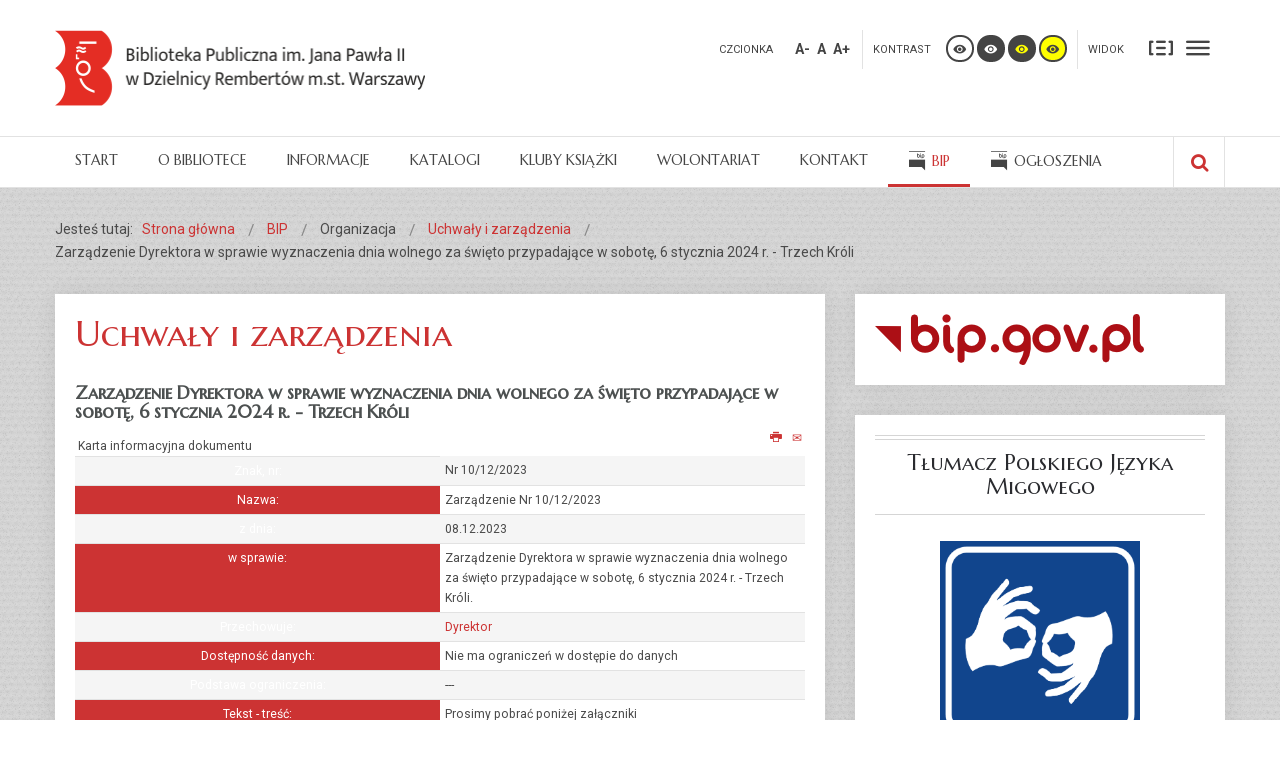

--- FILE ---
content_type: text/html; charset=utf-8
request_url: http://www.bprembertow.waw.pl/index.php?option=com_govarticle&view=article&id=248:zarzadzenie-dyrektora-w-sprawie-wyznaczenia-dnia-wolnego-za-swieto-przypadajace-w-sobote-6-stycznia-2024-r-trzech-kroli&catid=18&Itemid=217
body_size: 12292
content:

<!DOCTYPE html>

<html xmlns="http://www.w3.org/1999/xhtml" xml:lang="pl-pl" lang="pl-pl" dir="ltr">

<head>

		
<meta http-equiv="X-UA-Compatible" content="IE=edge">

<meta name="viewport" content="width=device-width, initial-scale=1.0" />

	<meta http-equiv="content-type" content="text/html; charset=utf-8" />
	<meta name="author" content="Michał Markowicz" />
	<meta name="description" content="Biblioteka Warszawa Rembertów m.st. Książka Koncerty Wypożyczalnia Czytelnia Gry Zabawy Dzieci Dorośli" />
	<meta name="generator" content="Joomla! - Open Source Content Management" />
	<title>Zarządzenie Dyrektora w sprawie wyznaczenia dnia wolnego za święto przypadające w sobotę, 6 stycznia 2024 r. - Trzech Króli</title>
	<link href="http://www.bprembertow.waw.pl/index.php?option=com_search&amp;view=article&amp;id=248:zarzadzenie-dyrektora-w-sprawie-wyznaczenia-dnia-wolnego-za-swieto-przypadajace-w-sobote-6-stycznia-2024-r-trzech-kroli&amp;catid=18&amp;Itemid=217&amp;format=opensearch" rel="search" title="Szukaj Biblioteka Publiczna im. Jana Pawła II w Dzielnicy Rembertów m.st. Warszawy" type="application/opensearchdescription+xml" />
	<link rel="stylesheet" href="//ajax.googleapis.com/ajax/libs/jqueryui/1.11.3/themes/base/jquery-ui.css" type="text/css" />
	<link rel="stylesheet" href="/templates/jbiblioteka-breeze/css/bootstrap.16.css" type="text/css" />
	<link rel="stylesheet" href="/templates/jbiblioteka-breeze/css/bootstrap_responsive.16.css" type="text/css" />
	<link rel="stylesheet" href="/templates/jbiblioteka-breeze/css/template.16.css" type="text/css" />
	<link rel="stylesheet" href="/templates/jbiblioteka-breeze/css/template_responsive.16.css" type="text/css" />
	<link rel="stylesheet" href="/templates/jbiblioteka-breeze/css/extended_layouts.16.css" type="text/css" />
	<link rel="stylesheet" href="/templates/jbiblioteka-breeze/css/font_switcher.16.css" type="text/css" />
	<link rel="stylesheet" href="/templates/jbiblioteka-breeze/css/color.16.css" type="text/css" />
	<link rel="stylesheet" href="//fonts.googleapis.com/css?family=Roboto:400,700&amp;subset=latin,latin-ext" type="text/css" />
	<link rel="stylesheet" href="//fonts.googleapis.com/css?family=Marcellus+SC&amp;subset=latin,latin-ext" type="text/css" />
	<link rel="stylesheet" href="/templates/jbiblioteka-breeze/css/ikony.css" type="text/css" />
	<link rel="stylesheet" href="/templates/jbiblioteka-breeze/css/custom-all.css" type="text/css" />
	<link rel="stylesheet" href="/templates/jbiblioteka-breeze/css/rwd.css" type="text/css" />
	<link rel="stylesheet" href="/templates/jbiblioteka-breeze/css/tablesaw.stackonly.css" type="text/css" />
	<link rel="stylesheet" href="/modules/mod_jbcookies/assets/css/jbcookies.css" type="text/css" version="auto" />
	<link rel="stylesheet" href="/media/system/css/modal.css" type="text/css" />
	<link rel="stylesheet" href="/modules/mod_djmegamenu/assets/css/animations.css" type="text/css" />
	<link rel="stylesheet" href="/modules/mod_djmegamenu/assets/css/offcanvas.css" type="text/css" />
	<link rel="stylesheet" href="/modules/mod_djmegamenu/mobilethemes/light/djmobilemenu.css" type="text/css" />
	<link rel="stylesheet" href="//maxcdn.bootstrapcdn.com/font-awesome/4.5.0/css/font-awesome.min.css" type="text/css" />
	<link rel="stylesheet" href="/templates/jbiblioteka-breeze/css/djmegamenu.16.css" type="text/css" />
	<link rel="stylesheet" href="/templates/jbiblioteka-breeze/css/custom.16.css" type="text/css" />
	<style type="text/css">
		.dj-hideitem { display: none !important; }
div.mod_search93 input[type="search"]{ width:auto; }
			#dj-megamenu89mobile { display: none; }
		@media (max-width: 979px) {
			#dj-megamenu89, #dj-megamenu89sticky, #dj-megamenu89placeholder { display: none; }
			#dj-megamenu89mobile { display: block; }
		}
	
	</style>
	<script src="/media/jui/js/jquery.min.js" type="text/javascript"></script>
	<script src="/media/jui/js/jquery-noconflict.js" type="text/javascript"></script>
	<script src="//ajax.googleapis.com/ajax/libs/jqueryui/1.11.3/jquery-ui.min.js" type="text/javascript"></script>
	<script src="/media/system/js/caption.js" type="text/javascript"></script>
	<script src="/media/system/js/mootools-core.js" type="text/javascript"></script>
	<script src="/media/system/js/core.js" type="text/javascript"></script>
	<script src="/media/system/js/mootools-more.js" type="text/javascript"></script>
	<script src="/media/system/js/modal.js" type="text/javascript"></script>
	<script src="/media/system/js/html5fallback.js" type="text/javascript"></script>

	<script src="/media/jui/js/jquery-migrate.min.js" type="text/javascript"></script>
	<script src="/media/jui/js/bootstrap.min.js" type="text/javascript"></script>
	<script src="/media/jui/js/jquery.ui.sortable.min.js" type="text/javascript"></script>
	<script src="/plugins/system/ef4_jmframework/includes/assets/template/js/layout.js" type="text/javascript"></script>
	<script src="/templates/jbiblioteka-breeze/js/jquery.cookie.js" type="text/javascript"></script>
	<script src="/templates/jbiblioteka-breeze/js/fontswitcher.js" type="text/javascript"></script>
	<script src="/templates/jbiblioteka-breeze/js/stickybar.js" type="text/javascript"></script>
	<script src="/templates/jbiblioteka-breeze/js/pagesettings.js" type="text/javascript"></script>
	<script src="/templates/jbiblioteka-breeze/js/jquery.countTo.js" type="text/javascript"></script>
	<script src="/templates/jbiblioteka-breeze/js/scripts.js" type="text/javascript"></script>
	<script src="/templates/jbiblioteka-breeze/js/tra.js" type="text/javascript"></script>
	<script src="/templates/jbiblioteka-breeze/js/tooltip.js" type="text/javascript"></script>
	<script src="/templates/jbiblioteka-breeze/js/tablesaw.stackonly.js" type="text/javascript"></script>
	<script src="/modules/mod_djmegamenu/assets/js/jquery.djmegamenu.js" type="text/javascript" defer="defer"></script>
	<script src="/modules/mod_djmegamenu/assets/js/jquery.djmobilemenu.js" type="text/javascript" defer="defer"></script>
	<script type="text/javascript">
jQuery(window).on('load',  function() {
				new JCaption('img.caption');
			});jQuery(function($){
	$('#collapseTypes').collapse({"parent": false,"toggle": false})
});jQuery(function($){ $(".hasTooltip").tooltip({"html": true,"container": "body"}); });
		jQuery(function($) {
			SqueezeBox.initialize({});
			SqueezeBox.assign($('a.jbcookies').get(), {
				parse: 'rel'
			});
		});

		window.jModalClose = function () {
			SqueezeBox.close();
		};
		
		// Add extra modal close functionality for tinyMCE-based editors
		document.onreadystatechange = function () {
			if (document.readyState == 'interactive' && typeof tinyMCE != 'undefined' && tinyMCE)
			{
				if (typeof window.jModalClose_no_tinyMCE === 'undefined')
				{	
					window.jModalClose_no_tinyMCE = typeof(jModalClose) == 'function'  ?  jModalClose  :  false;
					
					jModalClose = function () {
						if (window.jModalClose_no_tinyMCE) window.jModalClose_no_tinyMCE.apply(this, arguments);
						tinyMCE.activeEditor.windowManager.close();
					};
				}
		
				if (typeof window.SqueezeBoxClose_no_tinyMCE === 'undefined')
				{
					if (typeof(SqueezeBox) == 'undefined')  SqueezeBox = {};
					window.SqueezeBoxClose_no_tinyMCE = typeof(SqueezeBox.close) == 'function'  ?  SqueezeBox.close  :  false;
		
					SqueezeBox.close = function () {
						if (window.SqueezeBoxClose_no_tinyMCE)  window.SqueezeBoxClose_no_tinyMCE.apply(this, arguments);
						tinyMCE.activeEditor.windowManager.close();
					};
				}
			}
		};
		
	(function(){
		var cb = function() {
			var add = function(css) {
				var ss = document.styleSheets;
			    for (var i = 0; i < ss.length; i++) {
			        if (ss[i].href == css) return;
			    }
				var l = document.createElement('link'); l.rel = 'stylesheet';
				l.href = css;
				var h = document.getElementsByTagName('head')[0]; h.appendChild(l);
			}
			add('/media/djextensions/css/animate.min.css');
			add('/media/djextensions/css/animate.ext.css');
		};
		var raf = requestAnimationFrame || mozRequestAnimationFrame || webkitRequestAnimationFrame || msRequestAnimationFrame;
		if (raf) raf(cb);
		else window.addEventListener('load', cb);
	})();
	</script>


<link href="http://www.bprembertow.waw.pl/images/favicon.png" rel="Shortcut Icon" />

<script type="text/javascript">
	window.cookiePath = '';
</script>


<script type="text/javascript">
if(window.MooTools)
{
   if (MooTools != undefined) {
      var mHide = Element.prototype.hide;
      Element.implement({
         hide: function() {
            if (this.hasClass("hasTooltip")) {
               return this;
            }
            mHide.apply(this, arguments);
         }
      });
   }
}
jQuery(function(){
  var $searchlink = jQuery('#searchtoggl i');
  var $searchbar  = jQuery('#searchbar');
  
  jQuery('#search-ikon a').on('click', function(e){
    e.preventDefault();
    
    if(jQuery(this).attr('id') == 'searchtoggl') {
      
	   if(!$searchbar.is(":visible")) { 
        // if invisible we switch the icon to appear collapsable
        $searchlink.removeClass('fa-search').addClass('fa-close');
      } else {
        // if visible we switch the icon to appear as a toggle
        $searchlink.removeClass('fa-close').addClass('fa-search');
      }
	  
	  
	  
      $searchbar.slideToggle(300, function(){
        // callback after search bar animation
      });
    }
  });
  
  //jQuery('#searchform').submit(function(e){
    //e.preventDefault(); // stop form submission
  //});
});
</script>
<script type='text/javascript'>




	    
        jQuery(function () {
			
  jQuery('[data-toggle="tooltip"]').tooltip()
})  


</script>  
</head>

<body class="   sticky-bar topbar2  ">

  <div id="jm-allpage">

  	
  		
  		
  			
  		
  			
<header id="jm-bar" class="" role="banner">
  <div id="jm-top-bar">
    <div id="jm-top-bar-in" class="container-fluid">
            <div id="jm-top-bar1" class="pull-left ">
        
    <div class="jm-module-raw  skip-ms">

        <ul class="nav menu">
<li class="item-154"><a href="#jm-main" >Przejdź do treści głównej</a></li><li class="item-155"><a href="#jm-right" >Przejdź do treści dodatkowych</a></li><li class="item-156"><a href="#jm-top-menu" >Przejdź do menu</a></li></ul>

    </div>


      </div>
          </div>
  </div>
    <div id="jm-logo-nav">
    <div id="jm-logo-nav-in" class="container-fluid">
      <div class="row-fluid">
        <div class="span4">
                    <div id="jm-logo-sitedesc" class="pull-left">
                        <div id="jm-logo"> <a href="http://www.bprembertow.waw.pl/">
                            <img src="http://www.bprembertow.waw.pl/images/Grafika/nowe_logo.png" alt="Biblioteka Publiczna im. Jana Pawła II w Dzielnicy Rembertów m.st. Warszawy" />
                            </a> </div>
                                  </div>
                  </div>
        <div class="span8">
                    <div id="page-settings">
                        <div id="jm-page-settings" class="pull-right">
              <ul class="nav menu">
                                <li class="resizer-label"> <span class="separator">Czcionka</span> </li>
                <li class="resizer"> <a data-toggle="tooltip" data-placement="bottom" href="#" class="jm-font-smaller hasTooltip" title="Zmniejsz rozmiar czcionki">A-</a> <a data-toggle="tooltip" data-placement="bottom" href="#" class="jm-font-normal hasTooltip" title="Domyślny rozmiar czcionki">A</a> <a data-toggle="tooltip" data-placement="bottom" href="#" class="jm-font-larger hasTooltip" title="Zwiększ rozmiar czcionki">A+</a> </li>
                                                <li class="contrast-label"> <span class="separator">kontrast</span> </li>
                <li class="contrast"> <a data-toggle="tooltip" data-placement="bottom" href="index.php?contrast=normal" class="jm-normal hasTooltip" title="Przełącz się na tryb domyślny."><span class="icon-tool_visibility"></span> <span class="jmcontrast-label">Przełącz się na tryb domyślny.</span> </a> <a data-toggle="tooltip" data-placement="bottom"  href="index.php?contrast=highcontrast" class="jm-highcontrast hasTooltip" title="Wysoki kontrast - tryb czarny i biały"><span class="icon-tool_visibility"></span> <span class="jmcontrast-label">Wysoki kontrast - tryb czarny i biały</span></a> <a data-toggle="tooltip" data-placement="bottom" href="index.php?contrast=highcontrast2" class="jm-highcontrast2 hasTooltip" title="Wysoki kontrast - tryb czarny i żółty"><span class="icon-tool_visibility"></span> <span class="jmcontrast-label">Wysoki kontrast - tryb czarny i żółty</span></a> <a  data-toggle="tooltip" data-placement="bottom"  href="index.php?contrast=highcontrast3" class="jm-highcontrast3 hasTooltip" title="Wysoki kontrast - tryb żółty i czarny"><span class="icon-tool_visibility"></span> <span class="jmcontrast-label">Wysoki kontrast - tryb żółty i czarny</span></a> </li>
                                                <li class="container-width-label"> <span class="separator">Widok</span> </li>
                <li class="container-width"> <a  data-toggle="tooltip" data-placement="bottom"  href="index.php?width=fixed" class="jm-fixed hasTooltip" title="Przełącz się na stały układ strony."><span class="icon-tool_uklad_waski"></span>Stały układ</a> <a  data-toggle="tooltip" data-placement="bottom"  href="index.php?width=wide" class="jm-wide hasTooltip" title="Przełącz się na szeroki układ strony."><span class=" icon-tool_uklad_szer"></span>Szeroki układ</a> </li>
                                                              </ul>
            </div>
                      </div>
        </div>
      </div>
    </div>
  </div>
    <div id="jm-main-nav">
    <div class="container-fluid">
      <div class="row-fluid">
        <div class="span12" style="position:relative;">
                    <nav id="jm-top-menu" class=" " role="navigation">
            
    <div class="jm-module-raw ">

        
<ul id="dj-megamenu89" class="dj-megamenu dj-megamenu-override " data-options='{"wrap":null,"animIn":"fadeInUp","animOut":"zoomOut","animSpeed":"normal","openDelay":250,"closeDelay":500,"event":"mouseenter","fixed":"0","offset":"0","theme":"override","direction":"ltr","wcag":1}' data-trigger="979">
<li class="dj-up itemid101 first"><a class="dj-up_a  " href="/index.php?option=com_content&amp;view=featured&amp;Itemid=101" ><span >Start</span></a></li><li class="dj-up itemid277 parent"><a class="dj-up_a  " href="/index.php?option=com_content&amp;view=article&amp;id=615&amp;Itemid=277" ><span class="dj-drop" >O Bibliotece</span></a><div class="dj-subwrap  single_column subcols1"><div class="dj-subwrap-in" style="width:260px;"><div class="dj-subcol" style="width:260px"><ul class="dj-submenu"><li class="itemid280 first"><a href="/index.php?option=com_content&amp;view=article&amp;id=615&amp;Itemid=280" >O nas</a></li><li class="itemid309 parent"><a class="dj-more " href="/index.php?option=com_content&amp;view=category&amp;layout=blog&amp;id=190&amp;Itemid=309" >Nasze placówki</a><div class="dj-subwrap  single_column subcols1"><div class="dj-subwrap-in" style="width:260px;"><div class="dj-subcol" style="width:260px"><ul class="dj-submenu"><li class="itemid310 first"><a href="/index.php?option=com_content&amp;view=article&amp;id=630&amp;Itemid=310" >Wypożyczalnia dla Dzieci i Młodzieży Nr 51</a></li><li class="itemid312"><a href="/index.php?option=com_content&amp;view=article&amp;id=629&amp;Itemid=312" >Wypożyczalnia dla Dorosłych i Młodzieży Nr 55</a></li><li class="itemid311"><a href="/index.php?option=com_content&amp;view=article&amp;id=631&amp;Itemid=311" >Wypożyczalnia dla Dorosłych i Młodzieży Nr 57</a></li><li class="itemid435"><a href="/index.php?option=com_content&amp;view=article&amp;id=632&amp;Itemid=435" >Wypożyczalnia dla Dorosłych i Młodzieży Nr 61</a></li></ul></div><div style="clear:both;height:0"></div></div></div></li></ul></div><div style="clear:both;height:0"></div></div></div></li><li class="dj-up itemid250 parent"><a class="dj-up_a  " href="/index.php?option=com_content&amp;view=article&amp;id=465&amp;Itemid=250" ><span class="dj-drop" >Informacje</span></a><div class="dj-subwrap  single_column subcols1"><div class="dj-subwrap-in" style="width:260px;"><div class="dj-subcol" style="width:260px"><ul class="dj-submenu"><li class="itemid251 first"><a href="/index.php?option=com_content&amp;view=article&amp;id=465&amp;Itemid=251" >Godziny otwarcia</a></li><li class="itemid315"><a href="/index.php?option=com_content&amp;view=article&amp;id=425&amp;Itemid=315" >Książka na telefon</a></li><li class="itemid299"><a href="/index.php?option=com_content&amp;view=article&amp;id=634&amp;Itemid=299" >Wynajem sal bibliotecznych</a></li><li class="itemid318"><a href="/index.php?option=com_content&amp;view=article&amp;id=616&amp;Itemid=318" >Najczęściej zadawane pytania (FAQ)</a></li></ul></div><div style="clear:both;height:0"></div></div></div></li><li class="dj-up itemid253 parent"><a class="dj-up_a  " href="https://rembertow.e-bp.pl" ><span class="dj-drop" >Katalogi</span></a><div class="dj-subwrap  single_column subcols1"><div class="dj-subwrap-in" style="width:260px;"><div class="dj-subcol" style="width:260px"><ul class="dj-submenu"><li class="itemid256 first"><a href="https://rembertow.e-bp.pl" >Nasze Katalogi</a></li><li class="itemid329"><a href="http://mbc.cyfrowemazowsze.pl/dlibra" >Mazowiecka Biblioteka Cyfrowa</a></li><li class="itemid484"><a href="https://www.bibliotekiwarszawy.pl/" >Biblioteki Warszawy</a></li></ul></div><div style="clear:both;height:0"></div></div></div></li><li class="dj-up itemid265 parent"><a class="dj-up_a  " href="/index.php?option=com_content&amp;view=category&amp;layout=blog&amp;id=187&amp;Itemid=265" ><span class="dj-drop" >Kluby Książki</span></a><div class="dj-subwrap  single_column subcols1"><div class="dj-subwrap-in" style="width:260px;"><div class="dj-subcol" style="width:260px"><ul class="dj-submenu"><li class="itemid436 first"><a href="/index.php?option=com_content&amp;view=article&amp;id=579&amp;Itemid=436" >Dyskusyjny Klub Książki</a></li></ul></div><div style="clear:both;height:0"></div></div></div></li><li class="dj-up itemid272"><a class="dj-up_a  " href="/index.php?option=com_content&amp;view=article&amp;id=624&amp;Itemid=272" ><span >Wolontariat</span></a></li><li class="dj-up itemid438"><a class="dj-up_a  " href="/index.php?option=com_content&amp;view=article&amp;id=633&amp;Itemid=438" ><span >Kontakt</span></a></li><li class="dj-up itemid245 active parent"><a class="dj-up_a active " href="/index.php?option=com_govarticle&amp;view=article&amp;id=27&amp;Itemid=245" ><span class="dj-drop" ><em class=" bip-bip ikona-menu"></em><span class="image-title">BIP</span></span></a><div class="dj-subwrap  single_column subcols1"><div class="dj-subwrap-in" style="width:260px;"><div class="dj-subcol" style="width:260px"><ul class="dj-submenu"><li class="itemid247 first"><a href="/index.php?option=com_govarticle&amp;view=article&amp;id=27&amp;Itemid=247" >Podstawowe informacje</a></li><li class="itemid210 parent"><a class="dj-more "  >Prawne podstawy działania</a><div class="dj-subwrap  single_column subcols1"><div class="dj-subwrap-in" style="width:260px;"><div class="dj-subcol" style="width:260px"><ul class="dj-submenu"><li class="itemid213 first"><a href="/index.php?option=com_govarticle&amp;view=article&amp;id=35&amp;Itemid=213" >Statut</a></li><li class="itemid481"><a href="/index.php?option=com_govarticle&amp;view=category&amp;id=193&amp;Itemid=481" >Regulaminy i cenniki</a></li></ul></div><div style="clear:both;height:0"></div></div></div></li><li class="itemid214 active parent"><a class="dj-more-active active "  >Organizacja</a><div class="dj-subwrap  single_column subcols1"><div class="dj-subwrap-in" style="width:260px;"><div class="dj-subcol" style="width:260px"><ul class="dj-submenu"><li class="itemid215 first"><a href="/index.php?option=com_govarticle&amp;view=article&amp;id=40&amp;Itemid=215" >Struktura organizacyjna</a></li><li class="itemid217 current active"><a class="active " href="/index.php?option=com_govarticle&amp;view=category&amp;id=18&amp;Itemid=217" >Uchwały i zarządzenia</a></li></ul></div><div style="clear:both;height:0"></div></div></div></li><li class="itemid219 parent"><a class="dj-more "  >Programy i raporty</a><div class="dj-subwrap  single_column subcols1"><div class="dj-subwrap-in" style="width:260px;"><div class="dj-subcol" style="width:260px"><ul class="dj-submenu"><li class="itemid221 first"><a href="/index.php?option=com_govarticle&amp;view=category&amp;id=22&amp;Itemid=221" >Raporty i sprawozdania</a></li></ul></div><div style="clear:both;height:0"></div></div></div></li><li class="itemid228 parent"><a class="dj-more "  >Załatwianie spraw</a><div class="dj-subwrap  single_column subcols1"><div class="dj-subwrap-in" style="width:260px;"><div class="dj-subcol" style="width:260px"><ul class="dj-submenu"><li class="itemid229 first"><a href="/index.php?option=com_govarticle&amp;view=article&amp;id=24&amp;Itemid=229" >Tryb załatwiania spraw</a></li></ul></div><div style="clear:both;height:0"></div></div></div></li><li class="itemid231 parent"><a class="dj-more "  >O Biuletynie</a><div class="dj-subwrap  single_column subcols1"><div class="dj-subwrap-in" style="width:260px;"><div class="dj-subcol" style="width:260px"><ul class="dj-submenu"><li class="itemid232 first"><a href="/index.php?option=com_govarticle&amp;view=category&amp;id=33&amp;Itemid=232" >Redakcja BIP</a></li></ul></div><div style="clear:both;height:0"></div></div></div></li></ul></div><div style="clear:both;height:0"></div></div></div></li><li class="dj-up itemid246 parent"><a class="dj-up_a  " href="/index.php?option=com_govarticle&amp;view=categories&amp;id=35&amp;Itemid=246" ><span class="dj-drop" ><em class=" bip-bip ikona-menu"></em><span class="image-title">Ogłoszenia</span></span></a><div class="dj-subwrap  single_column subcols1"><div class="dj-subwrap-in" style="width:260px;"><div class="dj-subcol" style="width:260px"><ul class="dj-submenu"><li class="itemid235 first parent"><a class="dj-more "  >Zamówienia publiczne</a><div class="dj-subwrap  single_column subcols1"><div class="dj-subwrap-in" style="width:260px;"><div class="dj-subcol" style="width:260px"><ul class="dj-submenu"><li class="itemid236 first"><a href="/index.php?option=com_govarticle&amp;view=category&amp;id=37&amp;Itemid=236" >O wszczęciu postępowania</a></li><li class="itemid237"><a href="/index.php?option=com_govarticle&amp;view=category&amp;id=38&amp;Itemid=237" >O wynikach postępowania</a></li><li class="itemid238"><a href="/index.php?option=com_govarticle&amp;view=category&amp;id=39&amp;Itemid=238" >O udzielonych zamówieniach</a></li></ul></div><div style="clear:both;height:0"></div></div></div></li><li class="itemid240 parent"><a class="dj-more "  >Zamówienia do 130 tys. zł</a><div class="dj-subwrap  single_column subcols1"><div class="dj-subwrap-in" style="width:260px;"><div class="dj-subcol" style="width:260px"><ul class="dj-submenu"><li class="itemid234 first"><a href="/index.php?option=com_govarticle&amp;view=category&amp;id=41&amp;Itemid=234" >Ogłoszenia o zamówieniach</a></li></ul></div><div style="clear:both;height:0"></div></div></div></li><li class="itemid242 parent"><a class="dj-more "  >Praca w Naszej Instytucji</a><div class="dj-subwrap  single_column subcols1"><div class="dj-subwrap-in" style="width:260px;"><div class="dj-subcol" style="width:260px"><ul class="dj-submenu"><li class="itemid249 first"><a href="/index.php?option=com_govarticle&amp;view=category&amp;id=43&amp;Itemid=249" >Ogłoszenia o naborze</a></li><li class="itemid243"><a href="/index.php?option=com_govarticle&amp;view=category&amp;id=44&amp;Itemid=243" >Wyniki naboru</a></li></ul></div><div style="clear:both;height:0"></div></div></div></li><li class="itemid244"><a href="/index.php?option=com_govarticle&amp;view=category&amp;id=45&amp;Itemid=244" >Obwieszczenia i komunikaty</a></li></ul></div><div style="clear:both;height:0"></div></div></div></li></ul>





	<div id="dj-megamenu89mobile" class="dj-megamenu-offcanvas dj-megamenu-offcanvas-light ">
		<span class="dj-mobile-open-btn"><em class="fa fa-bars"></em></span>
		
		<aside class="dj-offcanvas dj-offcanvas-light " data-effect="3">
			<div class="dj-offcanvas-top">
				<span class="dj-offcanvas-close-btn"><em class="fa fa-close"></em></span>
			</div>
			
			
			
			
			<div class="dj-offcanvas-content">			
				

<ul class="dj-mobile-nav dj-mobile-light ">
<li class="dj-mobileitem itemid-101"><a href="/index.php?option=com_content&amp;view=featured&amp;Itemid=101" >Start</a></li><li class="dj-mobileitem itemid-277 deeper parent"><a href="/index.php?option=com_content&amp;view=article&amp;id=615&amp;Itemid=277" >O Bibliotece</a><ul class="dj-mobile-nav-child"><li class="dj-mobileitem itemid-280"><a href="/index.php?option=com_content&amp;view=article&amp;id=615&amp;Itemid=280" >O nas</a></li><li class="dj-mobileitem itemid-309 deeper parent"><a href="/index.php?option=com_content&amp;view=category&amp;layout=blog&amp;id=190&amp;Itemid=309" >Nasze placówki</a><ul class="dj-mobile-nav-child"><li class="dj-mobileitem itemid-310"><a href="/index.php?option=com_content&amp;view=article&amp;id=630&amp;Itemid=310" >Wypożyczalnia dla Dzieci i Młodzieży Nr 51</a></li><li class="dj-mobileitem itemid-312"><a href="/index.php?option=com_content&amp;view=article&amp;id=629&amp;Itemid=312" >Wypożyczalnia dla Dorosłych i Młodzieży Nr 55</a></li><li class="dj-mobileitem itemid-311"><a href="/index.php?option=com_content&amp;view=article&amp;id=631&amp;Itemid=311" >Wypożyczalnia dla Dorosłych i Młodzieży Nr 57</a></li><li class="dj-mobileitem itemid-435"><a href="/index.php?option=com_content&amp;view=article&amp;id=632&amp;Itemid=435" >Wypożyczalnia dla Dorosłych i Młodzieży Nr 61</a></li></ul></li></ul></li><li class="dj-mobileitem itemid-250 deeper parent"><a href="/index.php?option=com_content&amp;view=article&amp;id=465&amp;Itemid=250" >Informacje</a><ul class="dj-mobile-nav-child"><li class="dj-mobileitem itemid-251"><a href="/index.php?option=com_content&amp;view=article&amp;id=465&amp;Itemid=251" >Godziny otwarcia</a></li><li class="dj-mobileitem itemid-315"><a href="/index.php?option=com_content&amp;view=article&amp;id=425&amp;Itemid=315" >Książka na telefon</a></li><li class="dj-mobileitem itemid-299"><a href="/index.php?option=com_content&amp;view=article&amp;id=634&amp;Itemid=299" >Wynajem sal bibliotecznych</a></li><li class="dj-mobileitem itemid-318"><a href="/index.php?option=com_content&amp;view=article&amp;id=616&amp;Itemid=318" >Najczęściej zadawane pytania (FAQ)</a></li></ul></li><li class="dj-mobileitem itemid-253 deeper parent"><a href="https://rembertow.e-bp.pl" >Katalogi</a><ul class="dj-mobile-nav-child"><li class="dj-mobileitem itemid-256"><a href="https://rembertow.e-bp.pl" >Nasze Katalogi</a></li><li class="dj-mobileitem itemid-329"><a href="http://mbc.cyfrowemazowsze.pl/dlibra" >Mazowiecka Biblioteka Cyfrowa</a></li><li class="dj-mobileitem itemid-484"><a href="https://www.bibliotekiwarszawy.pl/" >Biblioteki Warszawy</a></li></ul></li><li class="dj-mobileitem itemid-265 deeper parent"><a href="/index.php?option=com_content&amp;view=category&amp;layout=blog&amp;id=187&amp;Itemid=265" >Kluby Książki</a><ul class="dj-mobile-nav-child"><li class="dj-mobileitem itemid-436"><a href="/index.php?option=com_content&amp;view=article&amp;id=579&amp;Itemid=436" >Dyskusyjny Klub Książki</a></li></ul></li><li class="dj-mobileitem itemid-272"><a href="/index.php?option=com_content&amp;view=article&amp;id=624&amp;Itemid=272" >Wolontariat</a></li><li class="dj-mobileitem itemid-438"><a href="/index.php?option=com_content&amp;view=article&amp;id=633&amp;Itemid=438" >Kontakt</a></li><li class="dj-mobileitem itemid-245 active deeper parent"><a href="/index.php?option=com_govarticle&amp;view=article&amp;id=27&amp;Itemid=245" ><em class=" bip-bip ikona-menu"></em><span class="image-title">BIP</span></a><ul class="dj-mobile-nav-child"><li class="dj-mobileitem itemid-247"><a href="/index.php?option=com_govarticle&amp;view=article&amp;id=27&amp;Itemid=247" >Podstawowe informacje</a></li><li class="dj-mobileitem itemid-210 deeper parent"><a  >Prawne podstawy działania</a><ul class="dj-mobile-nav-child"><li class="dj-mobileitem itemid-213"><a href="/index.php?option=com_govarticle&amp;view=article&amp;id=35&amp;Itemid=213" >Statut</a></li><li class="dj-mobileitem itemid-481"><a href="/index.php?option=com_govarticle&amp;view=category&amp;id=193&amp;Itemid=481" >Regulaminy i cenniki</a></li></ul></li><li class="dj-mobileitem itemid-214 active deeper parent"><a  >Organizacja</a><ul class="dj-mobile-nav-child"><li class="dj-mobileitem itemid-215"><a href="/index.php?option=com_govarticle&amp;view=article&amp;id=40&amp;Itemid=215" >Struktura organizacyjna</a></li><li class="dj-mobileitem itemid-217 current active"><a href="/index.php?option=com_govarticle&amp;view=category&amp;id=18&amp;Itemid=217" >Uchwały i zarządzenia</a></li></ul></li><li class="dj-mobileitem itemid-219 deeper parent"><a  >Programy i raporty</a><ul class="dj-mobile-nav-child"><li class="dj-mobileitem itemid-221"><a href="/index.php?option=com_govarticle&amp;view=category&amp;id=22&amp;Itemid=221" >Raporty i sprawozdania</a></li></ul></li><li class="dj-mobileitem itemid-228 deeper parent"><a  >Załatwianie spraw</a><ul class="dj-mobile-nav-child"><li class="dj-mobileitem itemid-229"><a href="/index.php?option=com_govarticle&amp;view=article&amp;id=24&amp;Itemid=229" >Tryb załatwiania spraw</a></li></ul></li><li class="dj-mobileitem itemid-231 deeper parent"><a  >O Biuletynie</a><ul class="dj-mobile-nav-child"><li class="dj-mobileitem itemid-232"><a href="/index.php?option=com_govarticle&amp;view=category&amp;id=33&amp;Itemid=232" >Redakcja BIP</a></li></ul></li></ul></li><li class="dj-mobileitem itemid-246 deeper parent"><a href="/index.php?option=com_govarticle&amp;view=categories&amp;id=35&amp;Itemid=246" ><em class=" bip-bip ikona-menu"></em><span class="image-title">Ogłoszenia</span></a><ul class="dj-mobile-nav-child"><li class="dj-mobileitem itemid-235 deeper parent"><a  >Zamówienia publiczne</a><ul class="dj-mobile-nav-child"><li class="dj-mobileitem itemid-236"><a href="/index.php?option=com_govarticle&amp;view=category&amp;id=37&amp;Itemid=236" >O wszczęciu postępowania</a></li><li class="dj-mobileitem itemid-237"><a href="/index.php?option=com_govarticle&amp;view=category&amp;id=38&amp;Itemid=237" >O wynikach postępowania</a></li><li class="dj-mobileitem itemid-238"><a href="/index.php?option=com_govarticle&amp;view=category&amp;id=39&amp;Itemid=238" >O udzielonych zamówieniach</a></li></ul></li><li class="dj-mobileitem itemid-240 deeper parent"><a  >Zamówienia do 130 tys. zł</a><ul class="dj-mobile-nav-child"><li class="dj-mobileitem itemid-234"><a href="/index.php?option=com_govarticle&amp;view=category&amp;id=41&amp;Itemid=234" >Ogłoszenia o zamówieniach</a></li></ul></li><li class="dj-mobileitem itemid-242 deeper parent"><a  >Praca w Naszej Instytucji</a><ul class="dj-mobile-nav-child"><li class="dj-mobileitem itemid-249"><a href="/index.php?option=com_govarticle&amp;view=category&amp;id=43&amp;Itemid=249" >Ogłoszenia o naborze</a></li><li class="dj-mobileitem itemid-243"><a href="/index.php?option=com_govarticle&amp;view=category&amp;id=44&amp;Itemid=243" >Wyniki naboru</a></li></ul></li><li class="dj-mobileitem itemid-244"><a href="/index.php?option=com_govarticle&amp;view=category&amp;id=45&amp;Itemid=244" >Obwieszczenia i komunikaty</a></li></ul></li></ul>

			</div>
			
			
		</aside>
	</div>


    </div>


          </nav>
                              <div id="search-ikon" class="hidden-phone hidden-tablet"><a href="#" id="searchtoggl"><i class="fa fa-search fa-lg"></i><span class="jmcontrast-label">search</span></a></div>
          <div id="searchbar" class="clearfix">
            

<div class="search hidden-phone hidden-tablet mod_search93">
  <form action="/index.php?option=com_govarticle&amp;view=category&amp;id=18&amp;Itemid=217" method="post" class="form-inline" id="searchform">
    <label for="mod-search-searchword" class="element-invisible">Szukaj...</label> <input name="searchword" id="mod-search-searchword" maxlength="200"  class="inputbox search-query" type="search" size="36" placeholder="Przeszukaj serwis..." /> <button class="btn-search" onclick="this.form.searchword.focus();"><i class="fa fa-search fa-lg"></i><span class="jmcontrast-label">dd</span></button>
    <input type="hidden" name="task" value="search" />
    <input type="hidden" name="option" value="com_search" />
    <input type="hidden" name="Itemid" value="346" />
  </form>
</div>

          </div>
                  </div>
      </div>
    </div>
  </div>
</header>

  		
  			
  		
  			
  		
  			
  		
  			
  		
  			
  		
  			
<section id="jm-main">
	<div class="container-fluid">
		
		<div class="row-fluid">
			<div id="jm-breadcrumbs" class="span12 ">
				
	<div class="jm-module ">

		<div  class="jm-module-in">

			
		    <div class="jm-module-content clearfix notitle">

		    	
<ul itemscope itemtype="https://schema.org/BreadcrumbList" class="breadcrumb">
			<li>
			Jesteś tutaj: &#160;
		</li>
	
				<li itemprop="itemListElement" itemscope itemtype="https://schema.org/ListItem">
									<a itemprop="item" href="/index.php?option=com_content&amp;view=featured&amp;Itemid=101" class="pathway"><span itemprop="name">Strona główna</span></a>
				
									<span class="divider">
						<img src="/templates/jbiblioteka-breeze/images/system/arrow.png" alt="" />					</span>
								<meta itemprop="position" content="1">
			</li>
					<li itemprop="itemListElement" itemscope itemtype="https://schema.org/ListItem">
									<a itemprop="item" href="/index.php?option=com_govarticle&amp;view=article&amp;id=27&amp;Itemid=245" class="pathway"><span itemprop="name">BIP</span></a>
				
									<span class="divider">
						<img src="/templates/jbiblioteka-breeze/images/system/arrow.png" alt="" />					</span>
								<meta itemprop="position" content="2">
			</li>
					<li itemprop="itemListElement" itemscope itemtype="https://schema.org/ListItem">
									<span itemprop="name">
						Organizacja					</span>
				
									<span class="divider">
						<img src="/templates/jbiblioteka-breeze/images/system/arrow.png" alt="" />					</span>
								<meta itemprop="position" content="3">
			</li>
					<li itemprop="itemListElement" itemscope itemtype="https://schema.org/ListItem">
									<a itemprop="item" href="/index.php?option=com_govarticle&amp;view=category&amp;id=18&amp;Itemid=217" class="pathway"><span itemprop="name">Uchwały i zarządzenia</span></a>
				
									<span class="divider">
						<img src="/templates/jbiblioteka-breeze/images/system/arrow.png" alt="" />					</span>
								<meta itemprop="position" content="4">
			</li>
					<li itemprop="itemListElement" itemscope itemtype="https://schema.org/ListItem" class="active">
				<span itemprop="name">
					Zarządzenie Dyrektora w sprawie wyznaczenia dnia wolnego za święto przypadające w sobotę, 6 stycznia 2024 r. - Trzech Króli				</span>
				<meta itemprop="position" content="5">
			</li>
		</ul>
	      

		    </div>

		</div>

	</div>

	

			</div>
		</div>
		
		<div class="row-fluid">
			<div id="jm-content" class="span8" data-xtablet="span12" data-tablet="span12" data-mobile="span12">
				
				
				<main id="jm-maincontent" role="main">
					<div class="item-page" itemscope itemtype="http://schema.org/Article">
	<meta itemprop="inLanguage" content="pl-PL" />
		<div class="page-header">
		<h1> Uchwały i zarządzenia </h1>
	</div>
	
		
			<div class="page-header">
		<h2 itemprop="name">
							Zarządzenie Dyrektora w sprawie wyznaczenia dnia wolnego za święto przypadające w sobotę, 6 stycznia 2024 r. - Trzech Króli					</h2>
							</div>
							
<div class="tpl-icons">
	
					<div class="pull-right">
								<ul class="">
											<li class="print-icon"> <a href="/index.php?option=com_govarticle&amp;view=article&amp;id=248:zarzadzenie-dyrektora-w-sprawie-wyznaczenia-dnia-wolnego-za-swieto-przypadajace-w-sobote-6-stycznia-2024-r-trzech-kroli&amp;catid=18&amp;Itemid=217&amp;tmpl=component&amp;print=1&amp;layout=default&amp;page=" title="Drukuj" onclick="window.open(this.href,'win2','status=no,toolbar=no,scrollbars=yes,titlebar=no,menubar=no,resizable=yes,width=640,height=480,directories=no,location=no'); return false;" rel="nofollow"><span class="icon-print"></span>Drukuj</a> </li>
																<li class="email-icon"> <a href="/index.php?option=com_mailto&amp;tmpl=component&amp;template=jbiblioteka-breeze&amp;link=8a05e8a2df7d53b59df6f6576bbcb7048655fa25" title="E-mail" onclick="window.open(this.href,'win2','width=400,height=350,menubar=yes,resizable=yes'); return false;" rel="nofollow"><span class="icon-envelope"></span>E-mail</a> </li>
														</ul>
			</div>
		
	</div>
			
	
	
		
								<div itemprop="articleBody">
		<p style="font-size: 12.16px;">&nbsp;Karta informacyjna dokumentu</p>
<table class="table table-condensed table-striped table-responsive karta-dokumentu" style="font-size: 12.16px;">
<tbody>
<tr style="height: 15px;"><th class="bip" scope="row" style="height: 15px;">Znak, nr:</th>
<td style="height: 15px;">Nr 10/12/2023</td>
</tr>
<tr style="height: 15px;"><th class="bip" scope="row" style="height: 15px;">Nazwa:</th>
<td style="height: 15px;">Zarządzenie Nr 10/12/2023</td>
</tr>
<tr style="height: 15px;"><th class="bip" scope="row" style="height: 15px;">z dnia:</th>
<td style="height: 15px;">08.12.2023</td>
</tr>
<tr style="height: 15.2969px;"><th class="bip" scope="row" style="height: 15.2969px;">w sprawie:</th>
<td style="height: 15.2969px;">Zarządzenie Dyrektora w&nbsp;sprawie wyznaczenia dnia wolnego za święto przypadające w&nbsp;sobotę, 6 stycznia 2024 r. - Trzech Króli.&nbsp;</td>
</tr>
<tr style="height: 15px;"><th class="bip" scope="row" style="height: 15px;">Przechowuje:</th>
<td style="height: 15px;"><a href="#">Dyrektor</a></td>
</tr>
<tr style="height: 15px;"><th class="bip" scope="row" style="height: 15px;">Dostępność danych:</th>
<td style="height: 15px;">Nie ma ograniczeń w&nbsp;dostępie do danych</td>
</tr>
<tr style="height: 15px;"><th class="bip" scope="row" style="height: 15px;">Podstawa ograniczenia:</th>
<td style="height: 15px;">---</td>
</tr>
<tr style="height: 15px;"><th class="bip" scope="row" style="height: 15px;">Tekst - treść:</th>
<td style="height: 15px;">Prosimy pobrać poniżej załączniki</td>
</tr>
</tbody>
</table> 	</div>
		
	
			
			
	<div id="collapseTypes" class="accordion">		
				<div class="accordion-group"><div class="accordion-heading"><strong><a href="#metrics" data-toggle="collapse" class="accordion-toggle">Metryczka</a></strong></div><div class="accordion-body collapse in" id="metrics"><div class="accordion-inner">				<dl class="article-info muted">

		
			<dt class="article-info-term">
									Szczegóły							</dt>

							<dd class="createdby" itemprop="author" itemscope itemtype="http://schema.org/Person">
	<span class="icon-user"></span>
					Udostępniony przez: <span itemprop="name">Michał Markowicz</span>	</dd>
						
							<dd class="producedby" itemprop="produced" itemscope itemtype="http://schema.org/Person">
	<span class="icon-user"></span>
		Wytworzony przez: <span itemprop="name">Anna Sajnog</span> (Dyrektor)</dd>
			
										<dd class="parent-category-name">
																		Nadrzędna kategoria: <a href="/index.php?option=com_govarticle&amp;view=category&amp;id=17&amp;Itemid=217" itemprop="genre">Władze i ich kompetencje</a>							</dd>			
										<dd class="category-name">
				<span class="icon-folder"></span>
																		Kategoria: <a href="/index.php?option=com_govarticle&amp;view=category&amp;id=18&amp;Itemid=217" itemprop="genre">Uchwały i zarządzenia</a>							</dd>			
										<dd class="published">
				<span class="icon-calendar"></span>
				<time datetime="2023-12-11T13:04:01+00:00" itemprop="datePublished">
					Udostępniony: 11 grudzień 2023				</time>
			</dd>					
												<dd class="create">
					<span class="icon-calendar"></span>
					<time datetime="2023-12-11T13:04:01+00:00" itemprop="dateCreated">
						Wytworzony: 11 grudzień 2023					</time>
			</dd>			
										<dd class="modified">
				<span class="icon-calendar"></span>
				<time datetime="2023-12-11T13:10:01+00:00" itemprop="dateModified">
					Poprawiono: 11 grudzień 2023				</time>
			</dd>			
										<dd class="hits">
					<span class="icon-eye-open"></span>
					<meta itemprop="interactionCount" content="UserPageVisits:1057" />
					Odsłony: 1057			</dd>						</dl>

					</div></div></div>				
		<div class="accordion-group"><div class="accordion-heading"><strong><a href="#attachments" data-toggle="collapse" class="accordion-toggle">Załączniki</a></strong></div><div class="accordion-body collapse" id="attachments"><div class="accordion-inner">			<div class="row-fluid form-horizontal-desktop">
	<div class="span12">
		<table class="table table-bordered table-striped table-hover">
			<thead>
				<tr>
					<th>Tytuł</th>
					<th>Typ</th>
					<th>Rozmiar</th>
					<th class="hide-phone">Dodany przez</th>
				</tr>
			</thead>
			<tbody id="article-attachments">
							<tr>
					<td><a href="/index.php?option=com_govarticle&amp;task=article.downloadAttachment&amp;id=193&amp;version=3563&amp;Itemid=217" target="_blank">Zarządzenie Dyrektora w sprawie wyznaczenia dnia wolnego za święto przypadające w sobotę, 6 stycznia 2024 r. - Trzech Króli</a></td>
					<td>pdf</td>
					<td>328.88 KB</td>
					<td class="middle hide-phone">Super User</td>
				</tr>
						</tbody>
		</table>
	</div>
</div>
		</div></div></div>		
		<div class="accordion-group"><div class="accordion-heading"><strong><a href="#history" data-toggle="collapse" class="accordion-toggle">Historia zmian</a></strong></div><div class="accordion-body collapse" id="history"><div class="accordion-inner">			<div class="row-fluid form-horizontal-desktop">
	<div class="span12">
		<table class="table table-bordered table-striped table-hover">
			<thead>
				<tr>
					<th>Opis zmian</th>
					<th>Data</th>
					<th>Osoba</th>
					<th>Porównaj</th>
				</tr>
			</thead>
			<tbody id="article-attachments">
							<tr>
					<td>
						Artykuł został utworzony.							<h5>Dodane załączniki</h5>
							<ul>
																	<li><a href="/index.php?option=com_govarticle&amp;task=article.downloadAttachment&amp;id=193&amp;version=3563&amp;Itemid=217">Zarządzenie Dyrektora w sprawie wyznaczenia dnia wolnego za święto przypadające w sobotę, 6 stycznia 2024 r. - Trzech Króli</a></li>
															</ul>	
											</td>
					<td class="middle hide-phone">
						<span class="icon-calendar"></span>
						poniedziałek, 11 grudzień 2023 13:04					</td>
					<td class="middle hide-phone">
						<span class="icon-user"></span>
						Super User					</td>
					<td class="middle hide-phone center">
											</td>
				</tr>
						</tbody>
		</table>
	</div>
</div>
		</div></div></div>		
	</div>		
				</div>

				</main>
				
				
			</div>
			
			
			<aside id="jm-right" role="complementary" class="span4" data-xtablet="span12 first-span" data-tablet="span12 first-span" data-mobile="span12 first-span">
				<div class="">
					
	<div class="jm-module ">

		<div  class="jm-module-in">

			
		    <div class="jm-module-content clearfix notitle">

		    	

<div class="custom"  >
	<a href="http://bip.gov.pl" title="Przejdź na stronę główną BIP.gov.pl"><img src="images/szablon/bip_gov_pl.png" alt="Strona główna BIP" /></a>
</div>
	      

		    </div>

		</div>

	</div>

	

	<div class="jm-module ">

		<div  class="jm-module-in">

			
		   		<h3 class="jm-title  "><span>Tłumacz Polskiego Języka Migowego</span></h3>

		   	
		    <div class="jm-module-content clearfix ">

		    	

<div class="custom"  >
	<p style="text-align: center;"><a href="https://tlumacz.migam.org/warszawa-biblioteka-publiczna-im-jana-pawla-ii-w-dzielnicy-rembertow-gawedziarzy-8" target="_blank"><img src="images/Grafika/ikonaPJM.png" alt="ikonaPJM" width="200" height="200" /></a></p></div>
	      

		    </div>

		</div>

	</div>

	

	<div class="jm-module  menudlabip">

		<div  class="jm-module-in">

			
		   		<h3 class="jm-title  "><span>Menu BIP</span></h3>

		   	
		    <div class="jm-module-content clearfix ">

		    	<ul class="nav menu">
<li class="item-247"><a href="/index.php?option=com_govarticle&amp;view=article&amp;id=27&amp;Itemid=247" >Podstawowe informacje</a></li><li class="item-210 deeper parent"><span class="nav-header ">Prawne podstawy działania</span>
<ul class="nav-child unstyled small"><li class="item-213"><a href="/index.php?option=com_govarticle&amp;view=article&amp;id=35&amp;Itemid=213" >Statut</a></li><li class="item-481"><a href="/index.php?option=com_govarticle&amp;view=category&amp;id=193&amp;Itemid=481" >Regulaminy i cenniki</a></li></ul></li><li class="item-214 active deeper parent"><span class="nav-header ">Organizacja</span>
<ul class="nav-child unstyled small"><li class="item-215"><a href="/index.php?option=com_govarticle&amp;view=article&amp;id=40&amp;Itemid=215" >Struktura organizacyjna</a></li><li class="item-217 current active"><a href="/index.php?option=com_govarticle&amp;view=category&amp;id=18&amp;Itemid=217" >Uchwały i zarządzenia</a></li></ul></li><li class="item-219 deeper parent"><span class="nav-header ">Programy i raporty</span>
<ul class="nav-child unstyled small"><li class="item-221"><a href="/index.php?option=com_govarticle&amp;view=category&amp;id=22&amp;Itemid=221" >Raporty i sprawozdania</a></li></ul></li><li class="item-228 deeper parent"><span class="nav-header ">Załatwianie spraw</span>
<ul class="nav-child unstyled small"><li class="item-229"><a href="/index.php?option=com_govarticle&amp;view=article&amp;id=24&amp;Itemid=229" >Tryb załatwiania spraw</a></li></ul></li><li class="item-231 deeper parent"><span class="nav-header ">O Biuletynie</span>
<ul class="nav-child unstyled small"><li class="item-232"><a href="/index.php?option=com_govarticle&amp;view=category&amp;id=33&amp;Itemid=232" >Redakcja BIP</a></li></ul></li></ul>
	      

		    </div>

		</div>

	</div>

	

	<div class="jm-module ">

		<div  class="jm-module-in">

			
		   		<h3 class="jm-title  "><span>Redakcja BIP</span></h3>

		   	
		    <div class="jm-module-content clearfix ">

		    	

<div class="custom"  >
	<p><strong>Anna Sajnog</strong></p>
<p>dyrektor</p>
<p><a href="mailto:anna.sajnog@bprembertow.waw.pl">anna.sajnog@bprembertow.waw.pl</a>&nbsp;</p></div>
	      

		    </div>

		</div>

	</div>

	

	<div class="jm-module ">

		<div  class="jm-module-in">

			
		   		<h3 class="jm-title  "><span>Koordynatorzy dostępności</span></h3>

		   	
		    <div class="jm-module-content clearfix ">

		    	

<div class="custom"  >
	<p><strong>Katarzyna Szymanik</strong></p>
<p>koordynator ds. dostępności w obszarach informacyjno-komunikacyjnym oraz architektonicznym</p>
<p><a href="mailto:katarzyna.szymanik@bprembertow.waw.pl">katarzyna.szymanik@bprembertow.waw.pl</a></p>
<p><strong>Michał Markowicz</strong></p>
<p>koordynator ds. dostępności w obszarze cyfrowym</p>
<p><a href="mailto:michal.markowicz@bprembertow.waw.pl">michal.markowicz@bprembertow.waw.pl</a></p>
<p>&nbsp;</p></div>
	      

		    </div>

		</div>

	</div>

	

	<div class="jm-module ">

		<div  class="jm-module-in">

			
		   		<h3 class="jm-title  "><span>Inspektor Ochrony Danych Osobowych</span></h3>

		   	
		    <div class="jm-module-content clearfix ">

		    	

<div class="custom"  >
	<p><strong>dr Agnieszka Joanna Strojek</strong></p>
<p>inspektor ochrony danych osobowych</p>
<p><a href="mailto:iodo@bprembertow.waw.pl">iodo@bprembertow.waw.pl</a> </p>
<p> </p></div>
	      

		    </div>

		</div>

	</div>

	

				</div>
			</aside>
			
		</div>
	</div>
</section>

  		
  			
  		
  			
  		
  			
  		
  			
<section id="jm-footer-mod" class="">
	<div id="jm-footer-mod-in" class="container-fluid">
		<div class="row-fluid jm-flexiblock jm-footer"><div class="span12"  data-default="span12" data-wide="span12" data-normal="span12" data-xtablet="span12" data-tablet="span100" data-mobile="span100"><div class="row-fluid"><div class="span4">
	<div class="jm-module ">

		<div  class="jm-module-in">

			
		   		<h3 class="jm-title  "><span>Dane adresowe</span></h3>

		   	
		    <div class="jm-module-content clearfix ">

		    	

<div class="custom"  >
	<h4>Biblioteka&nbsp;Publiczna im. Jana Pawła II w Dzielnicy Rembertów m.st Warszawy</h4>
<p>ul. Gawędziarzy 8,<br />04-401 Warszawa</p>
<p>Telefon: +48&nbsp;22 255 39 98</p>
<p>E-mail: biblioteka@bprembertow.waw.pl</p></div>
	      

		    </div>

		</div>

	</div>

	
</div><div class="span4">
	<div class="jm-module ">

		<div  class="jm-module-in">

			
		   		<h3 class="jm-title  "><span>Godziny otwarcia</span></h3>

		   	
		    <div class="jm-module-content clearfix ">

		    	

<div class="custom"  >
	<p><span style="color: #ff0000;"></span></p>
<table style="width: 280px; height: 155px;">
<tbody>
<tr>
<td>&nbsp; Poniedziałek</td>
<td>
<p>&nbsp; 9:00 - 19:00</p>
</td>
</tr>
<tr>
<td>&nbsp; Wtorek</td>
<td>
<p>&nbsp; 9:00&nbsp;- 19:00</p>
</td>
</tr>
<tr>
<td>&nbsp; Środa</td>
<td>
<p>&nbsp; 9:00&nbsp;- 19:00</p>
</td>
</tr>
<tr>
<td>&nbsp; Czwartek</td>
<td>
<p>&nbsp; 9:00 - 19:00</p>
</td>
</tr>
<tr>
<td>&nbsp; Piątek</td>
<td>
<p>&nbsp; 9:00 - 19:00</p>
</td>
</tr>
<tr>
<td>&nbsp; Sobota</td>
<td>
<p>&nbsp; <a href="index.php?option=com_content&amp;view=article&amp;id=465:godziny-otwarcia&amp;catid=192:informacje&amp;Itemid=250">czynne w wybrane soboty</a></p>
</td>
</tr>
<tr>
<td>&nbsp; Niedziela</td>
<td>
<p>&nbsp; nieczynne</p>
</td>
</tr>
</tbody>
</table></div>
	      

		    </div>

		</div>

	</div>

	
</div><div class="span4">
	<div class="jm-module ">

		<div  class="jm-module-in">

			
		   		<h3 class="jm-title  "><span>Informacje prawne</span></h3>

		   	
		    <div class="jm-module-content clearfix ">

		    	<ul class="nav menu">
<li class="item-153"><a href="/index.php?option=com_content&amp;view=article&amp;id=858&amp;Itemid=153" >Deklaracja dostępności</a></li><li class="item-493"><a href="/index.php?option=com_content&amp;view=article&amp;id=1325&amp;Itemid=493" >Polityka prywatności</a></li></ul>
	      

		    </div>

		</div>

	</div>

	
</div></div></div></div>
	</div>
</section>

  		
  			
<footer id="jm-footer" role="contentinfo">

	<div class="project-partners">

		<a title="Link do strony projektu Kuźnia Dostępnych Stron" href="http://dostepny.joomla.pl"><img src="/templates/jbiblioteka-breeze/images/footer/logo_KDS_stopka.png" alt="" /></a>

		<a title="Link do strony Ministerstwa Administracji i Cyfryzacji" href="http://mac.gov.pl"> <img src="/templates/jbiblioteka-breeze/images/footer/logo_MAC_stopka.png" alt="" /> </a>

		<a title="Link do strony Spółdzielni Socjalnej FADO" href="http://www.spoldzielniafado.pl/"> <img src="/templates/jbiblioteka-breeze/images/footer/logo_FADO_stopka.png" alt="" /> </a>

		<a title="Link do strony Fundacji PCJ Otwarte Źródła" href="http://fundacja.joomla.pl"><img src="/templates/jbiblioteka-breeze/images/footer/logo_PCJ_stopka.png" alt="" /> </a>

		<p class="text-center nomargin"><small>Projekt Kuźnia Dostępnych Stron współfinansowany ze środków Ministerstwa Administracji i Cyfryzacji</small></p>

	</div>

	<div id="jm-footer-in" class="container-fluid">

		
		<div id="jm-copyrights" class="pull-left ">

			

<div class="custom"  >
	<p>© 2018 - Biblioteka Publiczna im. Jana Pawła II w Dzielnicy Rembertów m.st. Warszawy. Wszystkie prawa zastrzeżone.</p></div>
<!--googleoff: all-->
	<style type="text/css">
		.jb-decline.link {
			color: #37a4fc;
			padding: 0;
		}
	</style>
	<!-- Template Decline -->
	<div class="jb-cookie-decline  robots-noindex robots-nofollow robots-nocontent" style="display: none;">
		W celu zapewnienia jak najlepszych usług online, ta strona korzysta z plików cookies.		<span class="jb-decline link">Usuń ciasteczka</span>
	</div>
	<!-- Template Default bootstrap -->
	<div class="jb-cookie bottom white red  robots-noindex robots-nofollow robots-nocontent" style="display: none;">
		<!-- BG color -->
		<div class="jb-cookie-bg white"></div>
	    
		<p class="jb-cookie-title">W celu zapewnienia jak najlepszych usług online, ta strona korzysta z plików cookies.</p>
		<p>Jeśli korzystasz z naszej strony internetowej, wyrażasz zgodę na używanie naszych plików cookies.																	<!-- Button to trigger modal -->
					<a href="#jbcookies" data-toggle="modal" data-target="#jbcookies">Dalsze informacje</a>
									</p>
		<div class="jb-accept btn red">Rozumiem</div>
	</div>
	
		    <!-- Modal -->
	    			<div id="jbcookies" class="modal hide fade robots-noindex robots-nofollow robots-nocontent">
				<div class="modal-header">
					<button type="button" class="close" data-dismiss="modal" aria-hidden="true">×</button>
					<h3>Informacje na temat cookies</h3>
				</div>
				<div class="modal-body">
					<p>Cookies są to krótkie raporty, które są wysyłane i przechowywane na dysku twardym komputera użytkownika za pośrednictwem przeglądarki, gdy łączy się ze stroną. Pliki cookies mogą być wykorzystane do gromadzenia i przechowywania danych podczas połączeń, w celu zapewnienia wymaganych usług, czasami nie są zachowywane. Cookies mogą występować indiwidualnie lub inaczej.</p><p>Istnieje kilka rodzajów plików cookies:</p><ul><li><strong>Ciasteczka techniczne</strong> ułatwiają nawigację i korzystanie z różnych opcji lub usług oferowanych przez stronę jako identyfikacja sesji użytkownika, umożliwiają dostęp do niektórych obszarów, ułatwiają składanie zamówień, robienie zakupów, wypełnianie formularzy, rejestrację, dają bezpieczeństwo, ułatwiają funkcjonowanie (wideo, sieci społecznościowe, itp.).</li><li><strong>Ciasteczka personalizacji</strong> pozwalają użytkownikom na dostęp do usług zgodnie z ich preferencjami (językowymi, przeglądarki, konfiguracji, itd.).</li><li><strong>Ciasteczka analityczne</strong> pozwalają na anonimowe analizy zachowań użytkowników sieci i pozwalają na pomiar aktywności użytkowników i rozwijanie profilów nawigacyjnych w celu usprawnienia strony internetowej.</li></ul><p>Jeśli wchodzisz na naszą stronę internetową, zgodnie z art 22 ustawy 34/2002 Towarzystwa Służb Informacyjnych, w obsługiwaniu ciasteczek analitycznych mamy zgodę na ich wykorzystywanie. Wszystko to, aby poprawić jakość naszych usług. Korzystamy z Google Analytics do zbierania anonimowych informacji statystycznych, takich jak liczba odwiedzających naszą witrynę. Cookies dodane przez Google Analytics są regulowane przez politykę prywatności Google Analytics. Jeśli chcesz, możesz wyłączyć pliki cookies z Google Analytics.</p><p>Musisz jednak pamiętać, że możesz włączyć lub wyłączyć pliki cookies zgodnie z instrukcjami swojej przeglądarki.</p>				</div>
				<div class="modal-footer">
					<button class="btn" data-dismiss="modal" aria-hidden="true">Zamknij</button>
				</div>
			</div>
			
<!--googleon: all--><script type="text/javascript">
    jQuery(document).ready(function () { 
    	function setCookie(c_name,value,exdays,domain) {
			if (domain != '') {domain = '; domain=' + domain}

			var exdate=new Date();
			exdate.setDate(exdate.getDate() + exdays);
			var c_value=escape(value) + ((exdays==null) ? "" : "; expires="+exdate.toUTCString()) + "; path=/" + domain;

			document.cookie=c_name + "=" + c_value;
		}

		var $jb_cookie = jQuery('.jb-cookie'),
			cookieValue = document.cookie.replace(/(?:(?:^|.*;\s*)jbcookies\s*\=\s*([^;]*).*$)|^.*$/, "$1");

		if (cookieValue === '') { // NO EXIST
			$jb_cookie.delay(1000).slideDown('fast');
					} else { // YES EXIST
				jQuery('.jb-cookie-decline').fadeIn('slow', function() {});
				}

		jQuery('.jb-accept').click(function() {
			setCookie("jbcookies","yes",90,"");
			$jb_cookie.slideUp('slow');
							jQuery('.jb-cookie-decline').fadeIn('slow', function() {});
					});

		jQuery('.jb-decline').click(function() {
			jQuery('.jb-cookie-decline').fadeOut('slow', function() {
									jQuery('.jb-cookie-decline').find('.hasTooltip').tooltip('hide');
							});
			setCookie("jbcookies","",0,"");
			$jb_cookie.delay(1000).slideDown('fast');
		});
    });
</script>


		</div>

		
		<div id="jm-poweredby" class="pull-left">
		<a title="Szablony dla Joomla zgodne z WCAG 2.0. Projekt współfinansowany ze środków Ministerastwa Administracji i Cyfryzacji" href="http://dostepny.joomla.pl"><img src="/templates/jbiblioteka-breeze/images/footer/kds16px.png" alt="Logo projektu" />Kuźnia Dostępnych Stron</a> 
		</div>

		
		<div id="jm-back-sitemap" class="pull-right">

			
			
			<div id="jm-back-top" class="pull-right">

				<a href="#jm-allpage">Wróć na górę<span class="fa fa-chevron-up"></span></a>

			</div>

			
		</div>

		
	</div>

</footer>


  		
  			

  		
  	
  </div>

</body>

</html>

--- FILE ---
content_type: text/css
request_url: http://www.bprembertow.waw.pl/templates/jbiblioteka-breeze/css/template.16.css
body_size: 8342
content:
.cf{*zoom: 1}.cf:before,.cf:after{display: table;content: "";line-height: 0}.cf:after{clear: both}#jm-allpage{position: relative;background: #fff}.sticky-bar #jm-allpage{padding-top: 148px}.wide-page .container-fluid{max-width: 95%}#topline{background: #c33;height: 4px;width: 100%}.sticky-bar #jm-bar{position: fixed;top: 0;right: 0;left: 0;width: 100%;-webkit-box-sizing: border-box;-moz-box-sizing: border-box;box-sizing: border-box;z-index: 9999;border-bottom: 1px solid #e2e2e2}#jm-top-bar{background: none;color: #444;font-size: 12px;line-height: 39px;-webkit-box-sizing: border-box;-moz-box-sizing: border-box;box-sizing: border-box}#jm-top-bar p{margin: 0}#jm-top-bar1,#jm-top-bar2{width: 100%}.topbar2 #jm-top-bar1{width: 35%}.topbar2 #jm-top-bar2{width: 65%}#jm-logo-nav{padding-top: 25px;padding-bottom: 25px;background: #fff;color: #444}#jm-logo-sitedesc #jm-logo{font-size: 24px;font-family: 'Marcellus SC', serif;line-height: 30px;margin: 0}#jm-logo-sitedesc #jm-logo a{display: block;color: #444;text-decoration: none}#jm-logo-sitedesc #jm-logo a:hover{color: #c33}#jm-logo-sitedesc #jm-logo img{border: none}#jm-logo-sitedesc #jm-sitedesc{line-height: 1.2}#jm-top-menu{padding-top: 27px;padding-bottom: 0;padding-left: 30px;background: #fff;color: #444;text-align: center}#jm-header{color: #4a4a4a;background: #f8f8f8;position: relative;z-index: 1}#jm-header-bg{position: relative;z-index: 2}#jm-header-bg .jm-module-raw{float: none;margin: 0}#jm-header-bg + #jm-header-content{position: absolute;bottom: 0;left: 50%;right: auto;z-index: 3;width: 100%;margin-left: -585px;padding: 0}.wide-page #jm-header-bg + #jm-header-content{margin-left: -47.5%}#jm-top1{padding-top: 60px;padding-bottom: 30px;background: #fff;color: #4a4a4a}#jm-top2{padding-top: 60px;padding-bottom: 30px;background: #f8f8f8;color: #4a4a4a}#jm-top3{padding-top: 60px;padding-bottom: 30px;background: #c33;color: #444}#jm-system-message{padding-top: 60px;padding-bottom: 30px}#jm-main{padding-top: 60px;padding-bottom: 30px;background: #fff}#jm-maincontent{margin-bottom: 30px}#jm-bottom1{padding-top: 60px;padding-bottom: 30px;background: #c33;color: #444}#jm-bottom2{padding-top: 60px;padding-bottom: 30px;background: #fff;color: #4a4a4a}#jm-bottom3{padding-top: 60px;padding-bottom: 30px;background: #f8f8f8;color: #4a4a4a}#jm-footer-mod{padding-top: 60px;padding-bottom: 30px;background: #c33;color: #444}#jm-footer{padding: 40px 0;line-height: 20px;font-size: 14px;background: #a32929}#jm-copyrights,#jm-poweredby{color: #444}#jm-copyrights a,#jm-poweredby a{color: #444;text-decoration: none}#jm-copyrights a:hover,#jm-poweredby a:hover{color: #666;text-decoration: underline}#jm-poweredby{margin: 0 10px}#jm-back-top a{text-decoration: none;display: block;padding-right: 7px}#jm-back-top a span{margin-left: 5px}#jm-back-top a:hover{text-decoration: underline}#jm-back-top a:hover span{position: relative;top: -3px;-webkit-transition: all .3s ease;-moz-transition: all .3s ease;-o-transition: all .3s ease;transition: all .3s ease}#jm-top1 + #jm-top2,#jm-top1 + #jm-bottom3{border-top: 1px solid #e2e2e2}#jm-main + #jm-bottom3{border-top: 1px solid #e2e2e2}#jm-bottom2 + #jm-bottom3{border-top: 1px solid #e2e2e2}#jm-header + #jm-top1,#jm-header + #jm-system-message,#jm-header + #jm-main,#jm-header + #jm-bottom2{border-top: 1px solid #e2e2e2}#jm-top2 + #jm-system-message,#jm-top2 + #jm-main,#jm-top2 + #jm-bottom2{border-top: 1px solid #e2e2e2}#jm-main + #jm-bottom2{border-top: 1px solid #e2e2e2}#jm-bar + #jm-top1,#jm-bar + #jm-system-message,#jm-bar + #jm-main,#jm-bar + #jm-bottom2{padding-top: 30px}#jm-top1 + #jm-system-message,#jm-top1 + #jm-main,#jm-top1 + #jm-bottom2{padding-top: 0}#jm-system-message + #jm-main,#jm-system-message + #jm-bottom2{padding-top: 0}#jm-main + #jm-bottom2{padding-top: 0}#jm-top2 + #jm-bottom3{padding-top: 0}#jm-top3 + #jm-bottom1,#jm-top3 + #jm-footer-mod{padding-top: 0}.responsive-disabled{min-width: 1170px}.responsive-disabled #jm-allpage{min-width: 1170px}.span0{float: none !important}.span50{float: left !important;width: 50% !important}.jm-module{margin-bottom: 30px;position: relative}.jm-module .jm-title{font-weight: 400;font-family: 'Marcellus SC', serif;font-size: 22px;line-height: 1.1;margin: 0 0 26px;color: #2a2b2f;text-transform: none;text-align: center}.jm-module.z-tlem .jm-title{color: #FFFFFF}.moduletable{margin: 0 0 20px}.moduletable > h3{font-weight: 400;font-family: 'Marcellus SC', serif;font-size: 22px;margin: 0 0 20px;color: #2a2b2f}#jm-header .jm-module .jm-title,#jm-header .moduletable > h3{color: #2a2b2f}#jm-top1 .jm-module .jm-title,#jm-top1 .moduletable > h3{color: #2a2b2f}#jm-top2 .jm-module .jm-title,#jm-top2 .moduletable > h3{color: #2a2b2f}#jm-top3 .jm-module .jm-title,#jm-top3 .moduletable > h3{color: #000}#jm-bottom1 .jm-module .jm-title,#jm-bottom1 .moduletable > h3{color: #fff}#jm-bottom2 .jm-module .jm-title,#jm-bottom2 .moduletable > h3{color: #2a2b2f}#jm-bottom3 .jm-module .jm-title,#jm-bottom3 .moduletable > h3{color: #2a2b2f}#jm-footer-mod .jm-module .jm-title,#jm-footer-mod .moduletable > h3{color: #000}.jm-module.color-ms a{color: inherit}#jm-allpage .jm-module.color-ms{padding: 30px;background: #c33;color: #fff}#jm-allpage .jm-module.color-ms .jm-title{color: #fff}#jm-allpage .jm-module.white-ms{padding: 30px;background: #fff;color: #4a4a4a;border: 1px solid #e2e2e2}#jm-allpage .jm-module.white-ms .jm-title{color: #2a2b2f}.jm-module.center-ms .jm-title{font-size: 250%;text-align: center;margin: 0 0 36px}#jm-top-bar select,#jm-top-bar textarea,#jm-top-bar input[type="text"],#jm-top-bar input[type="password"],#jm-top-bar input[type="datetime"],#jm-top-bar input[type="datetime-local"],#jm-top-bar input[type="date"],#jm-top-bar input[type="month"],#jm-top-bar input[type="time"],#jm-top-bar input[type="week"],#jm-top-bar input[type="number"],#jm-top-bar input[type="email"],#jm-top-bar input[type="url"],#jm-top-bar input[type="search"],#jm-top-bar input[type="tel"],#jm-top-bar input[type="color"],#jm-top-bar .uneditable-input{height: 24px;line-height: 24px}#jm-top-bar .btn{font-size: 9px;height: 24px;line-height: 20px;padding: 0 5px}#jm-top-bar form{margin: 0}#jm-top-bar div.login-greeting,#jm-top-bar .logout-button{display: inline-block}#jm-top-bar .logout-button .btn{margin-left: 10px !important}.jm-module-raw{float: left;margin-right: 20px}#jm-top-menu .jm-module-raw{float: right;margin-left: 20px;margin-right: 0}#jm-top-menu .jm-module-raw:first-child{margin-left: 0}#jm-top-bar2 .jm-module-raw{float: right;margin-left: 20px;margin-right: 0}.jm-module.margin-ms{margin: 0 !important}#jm-header-content .jm-module:first-child{margin: 30px 0}#jm-header-content .jm-module.margin-ms{margin: 0}.jm-module.nav.menu{margin-bottom: 30px}.toggle-nav.menu{display: none}#jm-maincontent .toggle-nav.menu{display: block}#jm-allpage .contact-ps h3,#jm-allpage .contact-ps form#contact-form > fieldset > legend,#jm-allpage .contact-ps > .contact-address.dl-horizontal{display: none}#jm-allpage .contact-ps > h3:first-child{display: block;font-size: 18px;line-height: 1.1;font-weight: 700;margin: 0}#jm-allpage .contact-ps .form-horizontal .control-label{float: none;width: auto;text-align: inherit;padding: 0}#jm-allpage .contact-ps .form-horizontal .control-label label{margin: 0 0 10px}#jm-allpage .contact-ps .form-horizontal .controls{margin: 0}#jm-allpage .contact-ps .form-actions{background: none;border: none;padding: 0}.jm-box{text-align: center}.jm-box .jm-ico{text-align: center;font-size: 40px;color: #fff;margin: 0 0 30px}.jm-box .jm-ico span{display: inline-block;vertical-align: middle;background: #c33;-webkit-border-radius: 100%;-moz-border-radius: 100%;border-radius: 100%;height: 100px;width: 100px}.jm-box .jm-ico span:before{vertical-align: middle;line-height: 100px}.jm-box .title{color: #2a2b2f;font-size: 120%;display: block;margin: 0 0 32px;line-height: 1.1;position: relative}.jm-box .title:before,.jm-box .title:after{content: '';position: absolute;height: 1px;width: 70px;background: #e2e2e2;left: 50%;margin-left: -35px;right: auto}.jm-box .title:before{bottom: -18px}.jm-box .title:after{bottom: -21px}.jm-box .description{display: block;margin: 0 0 30px}.jm-top-contact{margin: -10px -10px 0}.jm-top-contact .item{float: left;padding: 10px 10px 0;-webkit-box-sizing: border-box;-moz-box-sizing: border-box;box-sizing: border-box}.jm-top-contact .item a{color: #444}.jm-top-contact .item a:hover{color: #c33;text-decoration: none}.jm-top-contact [class^="icon-"],.jm-top-contact [class*=" icon-"]{line-height: 1}#jm-allpage .search-ms form{text-align: center;margin: 0 0 30px}#jm-allpage .search-ms form .search-query{width: 100%;max-width: 50%}#jm-allpage .search-ms form .btn{margin-left: -2px;font-size: 0;position: relative}#jm-allpage .search-ms form .btn [class^="icon-"],#jm-allpage .search-ms form .btn [class*=" icon-"]{font-size: 14px}#jm-top-bar .search label.element-invisible{display: inline-block !important;vertical-align: middle;margin: 0}.jm-category-module{margin: -60px -15px}.jm-category-module li{background-image: none;padding: 0 15px;margin: 30px 0 0;float: left;-webkit-box-sizing: border-box;-moz-box-sizing: border-box;box-sizing: border-box;width: 100%}.jm-category-module li .item-in{padding-top: 30px;border-top: 1px solid #e2e2e2}.jm-category-module li p{line-height: 1.7}.jm-category-module li:first-child .item-in{border-top: none}.jm-category-module .item-in{display: table;width: 100%}.jm-category-module .mod-article-image{display: table-cell;padding: 0 20px 0 0;vertical-align: top}.jm-category-module .mod-article-image img{max-width: none}.jm-category-module .description{display: table-cell;vertical-align: top}.jm-category-module .mod-articles-category-title{font-family: 'Marcellus SC', serif;line-height: 1.4;color: #2a2b2f;text-decoration: none;display: block;margin: 0 0 5px}.jm-category-module .mod-articles-category-title:hover{color: #c33}.jm-category-module .mod-articles-category-date{display: block}.jm-category-module .mod-articles-category-introtext{margin-top: 15px}.jm-category-module .readmore{display: block}.col2 .jm-category-module li{width: 50%}.col2 .jm-category-module li:nth-child(2) .item-in{border-top: none}.col2 .jm-category-module li:nth-child(odd){clear: both}.col3 .jm-category-module li{width: 33.3%}.col3 .jm-category-module li:nth-child(2) .item-in,.col3 .jm-category-module li:nth-child(3) .item-in{border-top: none}.col3 .jm-category-module li:nth-child(4n+1){clear: both}.col4 .jm-category-module li{width: 25%}.col4 .jm-category-module li:nth-child(2) .item-in,.col4 .jm-category-module li:nth-child(3) .item-in,.col4 .jm-category-module li:nth-child(4) .item-in{border-top: none}.col4 .jm-category-module li:nth-child(5n+1){clear: both}.article-ms .jm-category-module{margin-top: -30px}.article-ms .jm-category-module li .item-in{border: none;padding: 0}.article-ms .jm-category-module .mod-article-image img{background-color: #c33;-webkit-border-radius: 2px;-moz-border-radius: 2px;border-radius: 2px}.article-ms .jm-category-module .mod-articles-category-title{font-size: 120%;line-height: 1.1;margin: 0 0 32px;position: relative;float: left}.article-ms .jm-category-module .mod-articles-category-title:before,.article-ms .jm-category-module .mod-articles-category-title:after{content: '';position: absolute;height: 1px;width: 70px;background: #e2e2e2;left: 0;right: auto}.article-ms .jm-category-module .mod-articles-category-title:before{bottom: -18px}.article-ms .jm-category-module .mod-articles-category-title:after{bottom: -21px}.article-ms .jm-category-module .mod-articles-category-title + *{clear: both}.jm-counter{margin-top: -30px;text-align: center;color: #2a2b2f}.jm-counter .box{margin-top: 30px}.jm-counter [class^="icon-"],.jm-counter [class*=" icon-"]{display: block;line-height: 1;margin: 0 0 20px}.jm-counter [class^="icon-"]:before,.jm-counter [class*=" icon-"]:before{display: block;text-align: center;font-size: 98px;line-height: 1}.jm-counter .number{display: block;font-weight: 700;font-size: 36px;line-height: 1;margin: 0 0 5px}.jm-counter .title{line-height: 1.1;font-family: 'Marcellus SC', serif;text-transform: uppercase}#jm-top3 .jm-counter,#jm-bottom1 .jm-counter,#jm-footer-mod .jm-counter{color: #000}.jm-social{margin: -5px -5px 0}.jm-social a{display: inline-block;vertical-align: top;text-decoration: none !important;width: 40px;height: 40px;margin: 5px 5px 0;-webkit-transition: all .3s ease-in-out;-moz-transition: all .3s ease-in-out;-o-transition: all .3s ease-in-out;transition: all .3s ease-in-out;background-color: #2f3a42;background-position: center center;background-repeat: no-repeat;font-size: 0}.jm-social a:hover{background-color: #c33}.jm-social a.jm-facebook{background-image: url('../images/social/facebook-white.png')}.jm-social a.jm-twitter{background-image: url('../images/social/twitter-white.png')}.jm-social a.jm-link{background-image: url('../images/social/link-white.png')}.jm-social a.jm-skype{background-image: url('../images/social/skype-white.png')}.jm-pricing{margin: 0 -15px}.jm-pricing .box{float: left;margin: 78px 0 0;padding: 0 15px;-webkit-box-sizing: border-box;-moz-box-sizing: border-box;box-sizing: border-box;position: relative}.jm-pricing.col1 .box{width: 100%}.jm-pricing.col2 .box{width: 50%}.jm-pricing.col3 .box{width: 33%}.jm-pricing.col4 .box{width: 25%}.jm-pricing .price{position: absolute;top: -68px;left: 50%;right: auto;-webkit-transform: translateX(-50%);-moz-transform: translateX(-50%);-ms-transform: translateX(-50%);-o-transform: translateX(-50%);transform: translateX(-50%);background: #c33;-webkit-border-radius: 100%;-moz-border-radius: 100%;border-radius: 100%;width: 136px;height: 136px;padding-top: 25px;-webkit-box-sizing: border-box;-moz-box-sizing: border-box;box-sizing: border-box}.jm-pricing .price span{display: block;color: #fff;text-align: center}.jm-pricing .price .up,.jm-pricing .price .down{font-size: 16px;line-height: 1.1}.jm-pricing .price .middle{font-size: 40px;font-weight: bold;line-height: 1.2}.jm-pricing .title{background: #3e4244;padding-top: 83px;padding-left: 30px;padding-right: 30px;padding-bottom: 20px;color: #fff;text-transform: uppercase;text-align: center;font-size: 26px;font-weight: bold}.jm-pricing .content{background: #fff;padding: 20px;border-left: 1px solid #e2e2e2;border-right: 1px solid #e2e2e2;-webkit-box-sizing: border-box;-moz-box-sizing: border-box;box-sizing: border-box}.jm-pricing .subtitle{font-size: 20px;color: #2a2b2f;text-transform: uppercase;font-weight: 400;margin: 0 0 15px}.jm-pricing .bottom{background: #ebebeb;padding: 20px;text-align: center}#jm-allpage .dj-simple-contact-form form{margin: 0}#jm-allpage .dj-simple-contact-form .dj-simple-contact-form-introtext{display: block;margin: 0 0 15px}#jm-allpage .dj-simple-contact-form .inputbox{height: 40px;line-height: 20px;margin: 0 0 20px}#jm-allpage .dj-simple-contact-form .name,#jm-allpage .dj-simple-contact-form .email{width: 50%;float: left;-webkit-box-sizing: border-box;-moz-box-sizing: border-box;box-sizing: border-box}#jm-allpage .dj-simple-contact-form .name + .email{padding-left: 20px}#jm-allpage .dj-simple-contact-form .dj-simple-contact-form textarea{height: auto;min-height: 145px}#jm-allpage .dj-simple-contact-form .button-box{margin: 20px 0 0;text-align: right}.sitemap ul{margin-bottom: 30px}.sitemap ul ul{padding-left: 30px;margin-bottom: 10px}.nav.menu{margin: 0}.nav.menu li{display: block;background-image: none;position: relative;padding: 0}.nav.menu ul{padding: 0;margin: 0}.nav.menu li a,.nav.menu li span.separator{display: block;color: inherit;line-height: 20px;font-weight: 400;padding-top: 6px;padding-bottom: 6px;padding-left: 15px;padding-right: 0;text-decoration: none;background-color: transparent;background-image: url('../images/li.png');background-repeat: no-repeat;background-position: left center}.nav.menu li a:hover,.nav.menu li span.separator:hover{color: #c33}.nav.menu li.active > a,.nav.menu li.active > span.separator{color: #c33;font-weight: bold}.nav.menu > li > a,.nav.menu > li > span.separator{background: none;padding-top: 14px;padding-bottom: 14px;padding-left: 0;padding-right: 0;border-top: 1px solid #e2e2e2}.nav.menu > li:first-child > a,.nav.menu > li:first-child > span.separator{border-top: none;padding-top: 0}.nav.menu > li:last-child > a,.nav.menu > li:last-child > span.separator{padding-bottom: 0}.nav.menu li span.nav-header{color: inherit;font-weight: 400;font-family: 'Marcellus SC', serif;text-shadow: none;padding-top: 6px;padding-bottom: 6px}.nav.menu li > span.nav-header{padding-top: 14px;padding-bottom: 14px}.nav.menu > li.parent > a,.nav.menu > li.parent > span.separator{position: relative;padding-right: 10px}.nav.menu > li.parent > a:after,.nav.menu > li.parent > span.separator:after{content: '+';font-family: Arial, Helvetica, sans-serif;position: absolute;right: 0;left: auto}.nav.menu > li.parent.active > a:after,.nav.menu > li.parent.active > span.separator:after{content: '-'}.nav.menu > li.parent > ul{margin-top: -14px}.nav.menu > li > ul{padding-left: 10px}.nav.menu ul{padding-left: 15px}.nav.menu li a img{vertical-align: middle;margin: 0 9px 0 0}#jm-allpage .color-ms .nav.menu li a,#jm-allpage .color-ms .nav.menu li span.separator{background-image: url('../images/li-white.png')}#jm-allpage .color-ms .nav.menu li a:hover,#jm-allpage .color-ms .nav.menu li span.separator:hover{color: #a32929}#jm-allpage .color-ms .nav.menu li.active > a,#jm-allpage .color-ms .nav.menu li.active > span.separator{color: #a32929}#jm-allpage .color-ms .nav.menu > li > a,#jm-allpage .color-ms .nav.menu > li > span.separator{background: none;border-color: #a32929}#jm-top3 .nav.menu li a,#jm-bottom1 .nav.menu li a,#jm-footer-mod .nav.menu li a,#jm-top3 .nav.menu li span.separator,#jm-bottom1 .nav.menu li span.separator,#jm-footer-mod .nav.menu li span.separator{background-image: url('../images/li-white.png')}#jm-top3 .nav.menu > li > a,#jm-bottom1 .nav.menu > li > a,#jm-footer-mod .nav.menu > li > a,#jm-top3 .nav.menu > li > span.separator,#jm-bottom1 .nav.menu > li > span.separator,#jm-footer-mod .nav.menu > li > span.separator{background: none;border-color: #a32929}#jm-allpage .white-ms .nav.menu li a,#jm-allpage .white-ms .nav.menu li span.separator{background-image: url('../images/li.png')}#jm-allpage .white-ms .nav.menu > li > a,#jm-allpage .white-ms .nav.menu > li > span.separator{background: none;border-color: #e2e2e2}#jm-allpage .jm-module.classic-ms .nav.menu li a,#jm-allpage .jm-module .nav.menu.classic-ms li a,#jm-allpage .jm-module.classic-ms .nav.menu li span.separator,#jm-allpage .jm-module .nav.menu.classic-ms li span.separator{font-family: inherit}#jm-allpage .jm-module.classic-ms .nav.menu > li > a,#jm-allpage .jm-module .nav.menu.classic-ms > li > a,#jm-allpage .jm-module.classic-ms .nav.menu > li > span.separator,#jm-allpage .jm-module .nav.menu.classic-ms > li > span.separator{background: none !important;border: none !important;padding-top: 4px;padding-bottom: 4px}#jm-allpage .jm-module.classic-ms .nav.menu > li:first-child > a,#jm-allpage .jm-module .nav.menu.classic-ms > li:first-child > a,#jm-allpage .jm-module.classic-ms .nav.menu > li:first-child > span.separator,#jm-allpage .jm-module .nav.menu.classic-ms > li:first-child > span.separator{border-top: none;padding-top: 0}#jm-allpage .jm-module.classic-ms .nav.menu > li:last-child > a,#jm-allpage .jm-module .nav.menu.classic-ms > li:last-child > a,#jm-allpage .jm-module.classic-ms .nav.menu > li:last-child > span.separator,#jm-allpage .jm-module .nav.menu.classic-ms > li:last-child > span.separator{padding-bottom: 0}#jm-top-bar .nav.menu{margin: 0;*zoom: 1}#jm-top-bar .nav.menu:before,#jm-top-bar .nav.menu:after{display: table;content: "";line-height: 0}#jm-top-bar .nav.menu:after{clear: both}#jm-top-bar .nav.menu > li{float: left;background: none;margin: 0;padding: 0 10px}#jm-top-bar .nav.menu li a,#jm-top-bar .nav.menu li span.separator{line-height: 39px}#jm-top-bar .nav.menu > li > a,#jm-top-bar .nav.menu > li > span.separator{padding: 0;margin: 0;border: none}#jm-top-bar .nav.menu ul,#jm-top-bar .nav.menu > li.parent > a:after,#jm-top-bar .nav.menu > li.parent > span.separator:after{display: none}#jm-allpage #jm-page-settings .nav.menu li.contrast-label{border-right: none;padding-right: 5px}#jm-allpage #jm-page-settings .nav.menu li.contrast-label span{text-decoration: none;pointer-events: none}#jm-allpage #jm-page-settings .nav.menu .contrast{line-height: 39px;border-left: none}#jm-allpage #jm-page-settings .nav.menu .contrast a{display: inline-block;line-height: 1;padding: 5px 7px;border: 1px solid #4a4a4a;-webkit-box-sizing: border-box;-moz-box-sizing: border-box;box-sizing: border-box}#jm-allpage #jm-page-settings .nav.menu .contrast a:hover{text-decoration: underline}#jm-allpage #jm-page-settings .nav.menu .contrast .jm-highcontrast{background: #000;color: #fff}#jm-allpage #jm-page-settings .nav.menu .contrast .jm-highcontrast2{background: #000;color: #ff0}#jm-allpage #jm-page-settings .nav.menu .contrast .jm-highcontrast3{background: #ff0;color: #000}#jm-allpage #jm-page-settings .nav.menu .day-night [class^="icon-"],#jm-allpage #jm-page-settings .nav.menu .day-night [class*=" icon-"]{margin-right: 5px;vertical-align: top;top: 0}#jm-allpage #jm-page-settings .nav.menu .container-width{line-height: 39px}#jm-allpage #jm-page-settings .nav.menu .container-width a{font-size: 0;display: inline-block;border: none;line-height: 1}#jm-allpage #jm-page-settings .nav.menu .container-width a [class^="icon-"],#jm-allpage #jm-page-settings .nav.menu .container-width a [class*=" icon-"]{line-height: 1;padding: 5px 7px;border: 1px solid #4a4a4a;-webkit-box-sizing: border-box;-moz-box-sizing: border-box;box-sizing: border-box;font-size: 12px}#jm-allpage #jm-page-settings .nav.menu .container-width .jm-fixed [class^="icon-"],#jm-allpage #jm-page-settings .nav.menu .container-width .jm-fixed [class*=" icon-"]{padding-left: 2px;padding-right: 2px}#jm-allpage #jm-page-settings .nav.menu .resizer{line-height: 39px}#jm-allpage #jm-page-settings .nav.menu .resizer a{display: inline-block;line-height: 1;padding: 5px 2px;font-weight: 700}#jm-allpage #jm-top-bar .skip-ms{position: absolute;top: 0;left: 0;right: auto}#jm-allpage #jm-top-bar .skip-ms .nav.menu{margin: 0}#jm-allpage #jm-top-bar .skip-ms .nav.menu > li{padding: 0;margin: 0;border: none;background: none}#jm-allpage #jm-top-bar .skip-ms .nav.menu > li > a{color: #fff;background: #c33;position: absolute;top: 0;left: -9999px;right: auto;white-space: nowrap;padding: 0 10px}#jm-allpage #jm-top-bar .skip-ms .nav.menu > li > a:focus{left: 0}#jm-allpage #jm-top-bar .skip-ms .nav.menu > li > a:hover,#jm-allpage #jm-top-bar .skip-ms .nav.menu > li > a:focus{color: #fff;background: #c33}#jm-allpage .tagspopular ul,#jm-allpage .tagssimilar ul,#jm-allpage .nav.menu.tag-ms,#jm-allpage .tag-ms .nav.menu{margin: 0;padding: 0;text-align: center}#jm-allpage .tagspopular ul li,#jm-allpage .tagssimilar ul li,#jm-allpage .nav.menu.tag-ms li,#jm-allpage .tag-ms .nav.menu li{border: none;background: none;margin: 0;padding: 0}#jm-allpage .tagspopular ul li a,#jm-allpage .tagssimilar ul li a,#jm-allpage .nav.menu.tag-ms li a,#jm-allpage .tag-ms .nav.menu li a{display: inline-block;color: #c33;padding: 5px 15px !important;background: #fff;border: 1px solid #c33;font-size: 13px;font-weight: 400;text-decoration: none;-webkit-border-radius: 3px;-moz-border-radius: 3px;border-radius: 3px;margin: 3px}#jm-allpage .tagspopular ul li a:after,#jm-allpage .tagssimilar ul li a:after,#jm-allpage .nav.menu.tag-ms li a:after,#jm-allpage .tag-ms .nav.menu li a:after{display: none}#jm-allpage .tagspopular ul li:hover > a,#jm-allpage .tagssimilar ul li:hover > a,#jm-allpage .nav.menu.tag-ms li:hover > a,#jm-allpage .tag-ms .nav.menu li:hover > a,#jm-allpage .tagspopular ul li.active > a,#jm-allpage .tagssimilar ul li.active > a,#jm-allpage .nav.menu.tag-ms li.active > a,#jm-allpage .tag-ms .nav.menu li.active > a{color: #fff !important;border: 1px solid #c33;background: #c33}#jm-allpage .tagspopular ul li:hover > a:hover,#jm-allpage .tagssimilar ul li:hover > a:hover,#jm-allpage .nav.menu.tag-ms li:hover > a:hover,#jm-allpage .tag-ms .nav.menu li:hover > a:hover,#jm-allpage .tagspopular ul li.active > a:hover,#jm-allpage .tagssimilar ul li.active > a:hover,#jm-allpage .nav.menu.tag-ms li.active > a:hover,#jm-allpage .tag-ms .nav.menu li.active > a:hover{color: #fff !important}#jm-allpage .tagspopular ul ul,#jm-allpage .tagssimilar ul ul,#jm-allpage .nav.menu.tag-ms ul,#jm-allpage .tag-ms .nav.menu ul{padding: 0;margin: 0}#jm-allpage .tagspopular ul > li,#jm-allpage .tagssimilar ul > li{margin: 0 6px 10px 0}#jm-allpage .tagspopular ul > li a,#jm-allpage .tagssimilar ul > li a{padding: 6px 18px}#jm-sitemap .nav.menu > li > a,#jm-sitemap .nav.menu > li > span.separator{color: #444;display: inline-block;vertical-align: top;padding: 2px 10px 0;border: none;font-size: inherit}#jm-sitemap .nav.menu > li > a:hover,#jm-sitemap .nav.menu > li > span.separator:hover{color: #c33;text-decoration: underline}#jm-sitemap .nav.menu li.active > a,#jm-sitemap .nav.menu li.active > span.separator{color: #c33;font-weight: bold}#jm-sitemap .nav.menu ul{display: none}.media-list > li{background: none;padding: 0}.btn [class^="icon-"],.btn [class*=" icon-"]{top: 0;height: 20px;line-height: 20px;vertical-align: top;padding: 0 2px}.thumbnails > li{background: none;padding: 0}.chzn-container li{background: none}.chzn-container-multi .chzn-choices li.search-field input[type="text"]{height: 25px !important}#jm-allpage .chzn-container-single .chzn-single,#jm-allpage .chzn-container-multi .chzn-choices{line-height: 40px;height: 40px;font-family: 'Marcellus SC', serif;font-size: 14px;font-weight: 400;padding: 0 8px;vertical-align: middle;border: 2px solid #e4e4e4;color: #999;background: #fff;-webkit-box-shadow: none;-moz-box-shadow: none;box-shadow: none;-webkit-border-radius: 2px;-moz-border-radius: 2px;border-radius: 2px;-webkit-box-sizing: border-box;-moz-box-sizing: border-box;box-sizing: border-box}#jm-allpage .chzn-container-single .chzn-single > span,#jm-allpage .chzn-container-multi .chzn-choices > span{line-height: 38px}#jm-allpage .chzn-container-single .chzn-single div{left: auto;right: 8px;width: 15px}#jm-allpage .chzn-container-single .chzn-single span{margin-right: 18px}#jm-allpage .chzn-container .chzn-drop{border: 2px solid #e4e4e4;background: #fff;-webkit-border-radius: 2px;-moz-border-radius: 2px;border-radius: 2px;-webkit-box-shadow: none;-moz-box-shadow: none;box-shadow: none}#jm-allpage .chzn-container-multi .chzn-choices .search-field input.default{font-family: inherit;color: #999;padding: 0;margin: 0;height: 40px}#jm-allpage .chzn-container-single .chzn-single div b{margin-top: 7px}#jm-allpage .chzn-container-multi .chzn-choices .search-choice{line-height: 24px;color: #999;border: 2px solid #e4e4e4;background: #fff}#jm-allpage .chzn-container-multi .chzn-choices .search-choice span{font-size: 14px}#jm-allpage .chzn-container-multi .chzn-choices .search-choice .search-choice-close{top: 10px}#jm-allpage .chzn-choices li,#jm-allpage .chzn-results li{background-image: none !important}#jm-allpage .chzn-container .chzn-results{padding-top: 4px}#jm-allpage .chzn-container .chzn-results li.highlighted{background: #c33}h1.componentheading,.tag-category > h1,.page-header > h1,.content-category > h1,.categories-list > h1,.blog-featured > h1,.contact-category > h1,.contact > h1,.newsfeed-category > h1,h1.page-title,.finder > h1,.weblink-category > h1,.edit > h1,.blog > h2{color: #4c5050;font-size: 36px;font-family: 'Marcellus SC', serif;font-weight: 400;line-height: 1.1;text-transform: none;margin: 0 0 30px}h2.item-title,.page-header > h2,.content-category > h2,.cat-children > h3,.contact-category > h2,.weblink-category > h2,.newsfeed > h2,.newsfeed-category > h2,.weblink-category > h2,.contact > h3{color: #4c5050;font-size: 18px;font-family: 'Marcellus SC', serif;font-weight: 700;line-height: 1.1;text-transform: none;margin: 0 0 10px}h2.item-title a,.page-header > h2 a,.content-category > h2 a,.cat-children > h3 a,.contact-category > h2 a,.weblink-category > h2 a,.newsfeed > h2 a,.newsfeed-category > h2 a,.weblink-category > h2 a,.contact > h3 a{color: #4c5050}h2.item-title a:hover,.page-header > h2 a:hover,.content-category > h2 a:hover,.cat-children > h3 a:hover,.contact-category > h2 a:hover,.weblink-category > h2 a:hover,.newsfeed > h2 a:hover,.newsfeed-category > h2 a:hover,.weblink-category > h2 a:hover,.contact > h3 a:hover{text-decoration: none;color: #c33}h3.page-header{font-size: 1em;line-height: 1.7;display: inline-block;width: 100%;border-bottom: 1px solid #e2e2e2;padding-bottom: 10px;margin-bottom: 10px}h3.page-header > .btn-mini{padding: 3px 6px}h3.page-header > .btn-mini [class^="icon-"],h3.page-header > .btn-mini [class*=" icon-"]{margin-top: 0}h3.page-header > .badge{margin: 0 5px;vertical-align: middle}.icons .btn.dropdown-toggle{padding-left: 10px;padding-right: 10px;padding-top: 5px;padding-bottom: 5px}.element-invisible{display: none !important}dl.article-info{margin: 0 0 15px;font-size: 11.9px;line-height: 1.2;color: #575757}dl.article-info dd{display: inline-block;margin: 0 5px 0 0;line-height: 1.1}dl.article-info dd:last-child{margin: 0}dl.article-info dd [class^="icon-"],dl.article-info dd [class*=" icon-"]{display: none}dl.article-info ~ dl.article-info{margin: 0}.article-info-term{display: none}.content_rating{margin-bottom: 10px}.content_rating img{margin: 0}.content_vote label{margin-right: 5px}.categories-list .collapse{padding: 0 0 0 30px}#archive-items .createdby{margin: 0 0 15px}.items-leading div[class*="leading-"],.items-row .item,.archive-items > div{*zoom: 1}.items-leading div[class*="leading-"]:before,.items-row .item:before,.archive-items > div:before,.items-leading div[class*="leading-"]:after,.items-row .item:after,.archive-items > div:after{display: table;content: "";line-height: 0}.items-leading div[class*="leading-"]:after,.items-row .item:after,.archive-items > div:after{clear: both}.items-leading div[class*="leading-"],.items-row,.archive-items > div{margin-bottom: 30px;padding-bottom: 30px;border-bottom: 1px solid #e2e2e2}.items-leading .leading:last-child,.items-row:last-child{margin: 0;padding: 0;border: none}.items-more,.content-links{margin: 0 0 30px}.item-image{margin-bottom: 30px;max-width: 100%}figure.pull-left,figure.pull-right,figure.pull-center{max-width: 100%;margin: 0 0 30px}.pull-none.item-image{text-align: center}.pull-left.item-image,figure.pull-left{margin-right: 30px}.pull-right.item-image,figure.pull-right{margin-left: 30px}.pull-center{text-align: center}.category-desc{margin: 0 0 30px}div.img_caption{margin: 0 auto}p.img_caption{text-align: center;background: #eee;padding: 5px;margin: 0}.readmore{text-decoration: none;color: #c33}.readmore:hover{color: #c33;text-decoration: underline}.color-ms .readmore{color: inherit}.color-ms .readmore:hover{color: inherit}p.readmore{display: block;text-align: right}p.readmore .btn{display: inline;border: none;padding: 0;text-transform: none;background: none;-webkit-border-radius: 0;-moz-border-radius: 0;border-radius: 0;text-decoration: none;color: #c33;font-size: 14px;font-family: inherit}p.readmore .btn:hover{color: #c33;text-decoration: underline}.mod-articles-category-readmore a{text-decoration: none;color: #c33}.mod-articles-category-readmore a:hover{color: #c33;text-decoration: underline}p.readmore a.btn .icon-chevron-right{display: none}.archive .filters{margin-bottom: 30px}fieldset.filters{margin: 0 0 20px}.categories-list ul li h4{font-size: 1em;line-height: 1.7;font-weight: bold}.categories-list ul li small.category-desc{font-size: 1em;line-height: 1.7}ul.list-striped > li{background: none;border-bottom: 1px solid #e2e2e2;padding: 10px}.weblink-count{display: inline-block;width: 100%}.weblink-count dt,.weblink-count dd{float: left}.newsfeed > ol > li > h3{font-size: 1em}.newsfeed-count dd,.newsfeed-count dt{display: inline-block}strong.red,span.star{color: #ff0000}.profile ul.btn-toolbar li{background: none;padding: 0}.profile .btn-toolbar + fieldset{clear: both}.contact .contact-form input[type="text"],.contact .contact-form input[type="email"],.contact .contact-form textarea{width: 100%;max-width: 400px}.contact dl.contact-address{margin: 30px 0}.contact .thumbnail{border: none;-webkit-box-shadow: none;-moz-box-shadow: none;box-shadow: none}.phrases-box,fieldset.only{padding: 0 0 20px}.phrases-box label,fieldset.only label{display: inline-block;margin-right: 10px}.btn .icon-search.icon-white{color: inherit}fieldset.phrases{padding-bottom: 20px}.tag-category .category li + li{margin: 30px 0 0}.tag-category .category > li > h3{font-size: 1em;margin: 0 0 20px}.tag-category .form-inline label{vertical-align: middle;margin-right: 10px}.tag-category > h2{margin-bottom: 30px}.tag-category form > ul > li > h3{margin-bottom: 30px}.tag-category form > ul > li{padding: 0;background: none !important}.tag-category .tag-body{margin: 30px 0;display: block}.tag-category .thumbnails > li,.tag-category .category > li{background: none;padding: 0}.tag-category .thumbnails > li h3{font-size: 1em}body .tip-wrap .tip{max-width: 300px;padding: 3px 8px;color: #4a4a4a;text-align: center;text-decoration: none;background: none;background-color: #ebebeb;-webkit-border-radius: 2px;-moz-border-radius: 2px;border-radius: 2px;font-weight: normal;z-index: 9999;opacity: 1;filter: alpha(opacity=100);-webkit-box-shadow: none;-moz-box-shadow: none;box-shadow: none;border: none}body .tip-wrap .tip-top{position: absolute;width: 0;height: 0;border-color: transparent;border-style: solid;top: -5px;left: 50%;margin-left: -5px;border-width: 0 5px 5px;border-bottom-color: #ebebeb;opacity: .8;filter: alpha(opacity=80)}body .tip-wrap .tip-title{font-weight: bold;color: #4a4a4a}body .tip-wrap .tip-text{font-weight: normal;color: #4a4a4a}.jmodedit{z-index: 9999;line-height: 1 !important;padding: 0 !important;background: none !important;border: none !important;color: #c33 !important}.jmodedit:hover{color: #b82e2e !important}.article-index{margin-left: 30px}.article-index + .pagenavcounter{margin-bottom: 10px}.article-index .nav{min-width: 150px}.calendar table{border-collapse: separate}.jm-alert{display: block}#templates-form .form-horizontal .control-label{float: none;width: auto;text-align: inherit}#templates-form .form-horizontal .controls{margin-left: 0;margin-right: 0}#jm-allpage .minicolors-theme-bootstrap .minicolors-input{line-height: 1.5;height: auto;width: auto}.newsflash .newsflash-title{font-weight: normal;font-size: 1em;margin: 30px 0 5px;clear: both}.newsflash .newsflash-title:first-child{margin: 0 0 5px}.newsflash .newsflash-title a{color: #2a2b2f}.newsflash .newsflash-title a:hover{color: #c33;text-decoration: none}.newsflash-horiz li + li{margin: 10px 0 0}.archive-module > li{margin: 10px 0}.archive-module > li:first-child{margin-top: 0}.categories-module li h1,.categories-module li h2,.categories-module li h3,.categories-module li h4,.categories-module li h5,.categories-module li h6{line-height: 1.2;font-weight: normal}.categories-module li + li{margin: 30px 0 0}.category-module{margin: 0}.category-module li p{line-height: 1.7;margin: 0 0 5px}.category-module li > a{display: block;font-weight: normal}.category-module span{display: inline-block;margin: 10px 0 0}#form-login-username label.element-invisible,#form-login-password label.element-invisible{display: none}#login-form ul li .icon-arrow-right{display: none}#mod-finder-searchform{margin: 0}#mod-finder-searchform a{display: block;margin-top: 5px}.form-search label.finder{padding: 0 10px 0 0}.feed h2 ~ ul.newsfeed{margin-top: 10px}.weblinks li{margin-top: 5px}.weblinks li:first-child{margin: 0}.weblinks li p{margin: 0}.search input#mod-search-searchword{width: 90%;color: #c33}.form-search .btn{padding-left: 20px;padding-right: 20px}.search .button[type='image']{padding: 0}.mod-languages ul{list-style: none}.mod-languages ul li{background: none;padding: 0;margin: 0;list-style: none}#system-message .alert{margin-bottom: 30px}#system-message .alert a{text-decoration: none}.jm-error-page{text-align: center}.jm-error-page > h1{font-size: 80px;font-weight: 400;line-height: 1}.jm-error-page > h2{font-size: 40px;font-weight: 400;line-height: 1;margin: 0 0 60px}.jm-error-page > p{margin: 0 0 60px}.jm-error-page input.inputbox{max-width: 260px}.jm-error-page .moduletable{margin: 0 0 60px}h3.jm-typo-title{border-bottom: 1px solid #e2e2e2;padding-bottom: 10px;margin: 30px 0}h3.jm-typo-title ~ pre,h3.jm-typo-title ~ div pre{margin-bottom: 30px;font-size: 13px}.jm-code{border-left: 5px solid #e2e2e2;padding: 10px;background: #e7e6e6;white-space: pre-wrap;word-wrap: break-word;margin: 0 0 30px}.jm-color{color: #c33}.jm-block{margin: 10px 0;padding: 0 0 0 60px;position: relative;min-height: 40px}.jm-block span{background: #999;display: block;position: absolute;top: 3px;left: 0;height: 40px;width: 40px;line-height: 40px;text-align: center;-webkit-border-radius: 20px;-moz-border-radius: 20px;border-radius: 20px;font-size: 18px;color: #fff}.jm-block.second span{background-color: #555}.quote-left,.quote-right{display: block;position: relative;font-style: italic}.quote-left:after,.quote-right:after{content: '';position: absolute;width: 50px;height: 48px}.quote-left{padding: 20px 20px 20px 100px;text-align: left}.quote-left:after{top: 20px;left: 20px;right: auto;background: url("../images/quote-left.png") no-repeat}.quote-right{padding: 20px 100px 20px 20px;text-align: right}.quote-right:after{bottom: 20px;left: auto;right: 20px;background: url("../images/quote-right.png") no-repeat}.border_img1{padding: 4px;background: #ececec;-webkit-box-sizing: border-box;-moz-box-sizing: border-box;box-sizing: border-box}.border_img2{background: #F2F2F2;border: 1px solid #e5e5e5;padding: 5px;-webkit-box-sizing: border-box;-moz-box-sizing: border-box;box-sizing: border-box}.border_img3{border: 1px solid #dfdfdf;padding: 1px;background: #fff;-webkit-box-sizing: border-box;-moz-box-sizing: border-box;box-sizing: border-box}p.blue{border-left: 3px solid #bce8f1;padding: 0 0 0 10px}p.green{border-left: 3px solid #d6e9c6;padding: 0 0 0 10px}p.red{border-left: 3px solid #eed3d7;padding: 0 0 0 10px;color: inherit}p.bluefill{background: #D9EDF7;border: 1px solid #bce8f1;display: block;padding: 10px;text-align: justify;color: #3A87AD;-webkit-border-radius: 5px;-moz-border-radius: 5px;border-radius: 5px}p.greenfill{background: #DFF0D8;border: 1px solid #d6e9c6;display: block;padding: 10px;text-align: justify;color: #468847;-webkit-border-radius: 5px;-moz-border-radius: 5px;border-radius: 5px}p.redfill{background: #F2DEDE;border: 1px solid #eed3d7;display: block;padding: 10px;text-align: justify;color: #B94A48;-webkit-border-radius: 5px;-moz-border-radius: 5px;border-radius: 5px}p.jmbadge,span.jmbadge,p.jmcalendar,span.jmcalendar,p.jmchat,span.jmchat,p.jmcheck,span.jmcheck,p.jmcloud,span.jmcloud,p.jmdirection,span.jmdirection,p.jmdivide,span.jmdivide,p.jmerror,span.jmerror,p.jmfire,span.jmfire,p.jmflag,span.jmflag,p.jmheart,span.jmheart,p.jmhome,span.jmhome,p.jminfo,span.jminfo,p.jmlist,span.jmlist,p.jmmail,span.jmmail,p.jmpeople,span.jmpeople,p.jmstar,span.jmstar,p.jmstat,span.jmstat{display: block;padding-left: 60px;background-repeat: no-repeat;background-position: left top;min-height: 40px;margin: 5px 0 15px}p.jmbadge,span.jmbadge{background-image: url("../images/icons/badge.png")}p.jmcalendar,span.jmcalendar{background-image: url("../images/icons/calendar.png")}p.jmchat,span.jmchat{background-image: url("../images/icons/chat.png")}p.jmcheck,span.jmcheck{background-image: url("../images/icons/check.png")}p.jmcloud,span.jmcloud{background-image: url("../images/icons/cloud.png")}p.jmdirection,span.jmdirection{background-image: url("../images/icons/direction.png")}p.jmdivide,span.jmdivide{background-image: url("../images/icons/divide.png")}p.jmerror,span.jmerror{background-image: url("../images/icons/error.png")}p.jmfire,span.jmfire{background-image: url("../images/icons/fire.png")}p.jmflag,span.jmflag{background-image: url("../images/icons/flag.png")}p.jmheart,span.jmheart{background-image: url("../images/icons/heart.png")}p.jmhome,span.jmhome{background-image: url("../images/icons/home.png")}p.jminfo,span.jminfo{background-image: url("../images/icons/info.png")}p.jmlist,span.jmlist{background-image: url("../images/icons/list.png")}p.jmmail,span.jmmail{background-image: url("../images/icons/mail.png")}p.jmpeople,span.jmpeople{background-image: url("../images/icons/people.png")}p.jmstar,span.jmstar{background-image: url("../images/icons/star.png")}p.jmstat,span.jmstat{background-image: url("../images/icons/stat.png")}ol.jm-roman,ol.jm-roman ol{list-style-type: upper-roman}ol.jm-alpha,ol.jm-alpha ol{list-style-type: lower-alpha}.djslider-loader-override{margin: 0 auto;position: relative;background: none}.djslider-override{margin: 0 auto;position: relative;-webkit-transition: opacity 400ms ease;-moz-transition: opacity 400ms ease;-o-transition: opacity 400ms ease;transition: opacity 400ms ease;opacity: 0;filter: alpha(opacity=0)}.djslider-override .slider-container{position: absolute;overflow: hidden;left: 0;top: 0;height: 100%;width: 100%}.djslider-override ul.djslider-in{position: relative;margin: 0;padding: 0;border: 0}.djslider-override ul.djslider-in > li{list-style: none outside;float: left;padding: 0;border: 0;position: relative;background: none;overflow: hidden;-webkit-box-sizing: border-box;-moz-box-sizing: border-box;box-sizing: border-box}ul.djslider-in > li{text-align: center}.djslider-override img.dj-image{border: 0;margin: 0}.djslider-override.img-vcenter img.dj-image{position: relative;top: 50%;-webkit-transform: translateY(-50%);-moz-transform: translateY(-50%);-ms-transform: translateY(-50%);-o-transform: translateY(-50%);transform: translateY(-50%)}.djslider-override .slide-desc{position: absolute}.djslider-override .slide-desc-in{position: relative}.slide-desc-bg-override{position: absolute;top: 0;left: 0;width: 100%;height: 100%;opacity: .9;filter: alpha(opacity=90);background: #3b4952}.slide-desc-text-override{position: relative;padding: 20px 30px;text-align: left}.slide-desc-text-override .slide-title + .slide-text{margin: 8px 0 0}.slide-desc-text-override .slide-title{display: inline-block;font-family: 'Marcellus SC', serif;font-size: 18px;line-height: 1.1;color: #fff;margin: 0}.slide-desc-text-override .slide-title a{color: #fff}.slide-desc-text-override .slide-title a:hover{color: #c33;text-decoration: none}.slide-desc-text-override .slide-text{color: #fff;font-size: 14px;line-height: 1.5}.slide-desc-text-override .slide-text a{color: #fff}.slide-desc-text-override .slide-text a:hover{color: #c33;text-decoration: none}.djslider-override .navigation-container{position: relative;text-align: center !important}.djslider-override .navigation-container a{outline: none}.djslider-override .navigation-container .prev-button{cursor: pointer;display: block;position: absolute;left: 0}.djslider-override .navigation-container .next-button{cursor: pointer;display: block;position: absolute;right: 0}.djslider-override .navigation-container .play-button,.djslider-override .navigation-container .pause-button{cursor: pointer;display: block;position: absolute;left: 50%}.djslider-override .navigation-container-custom,.djslider-override .navigation-numbers{position: absolute;top: 10px;right: 10px;line-height: 1}.djslider-override .load-button{width: 10px;height: 10px;display: inline-block;margin: 0 3px;cursor: pointer;-webkit-border-radius: 50%;-moz-border-radius: 50%;border-radius: 50%;opacity: .5;filter: alpha(opacity=50);-webkit-transition: opacity 400ms ease;-moz-transition: opacity 400ms ease;-o-transition: opacity 400ms ease;transition: opacity 400ms ease;background: #b3b3b3}.djslider-override .load-button-active{opacity: 1;filter: alpha(opacity=100);background: #c33}.djslider-override .navigation-numbers .load-button{width: 20px;height: 20px;text-align: center;font-size: 12px;font-weight: bold;line-height: 20px;color: #fff}.djslider-loader-override .showOnHover{opacity: 0;filter: alpha(opacity=0);-webkit-transition: opacity 200ms ease 50ms;-moz-transition: opacity 200ms ease 50ms;-o-transition: opacity 200ms ease 50ms;transition: opacity 200ms ease 50ms}.djslider-loader-override:hover .showOnHover{opacity: 1;filter: alpha(opacity=100)}.djslider-override a.readmore{color: #fff}.djslider-override .navigation-container img{-webkit-transition: opacity .3s ease-in-out;-moz-transition: opacity .3s ease-in-out;-o-transition: opacity .3s ease-in-out;transition: opacity .3s ease-in-out}.djslider-override .navigation-container img:hover{opacity: .8;filter: alpha(opacity=80)}#jm-header .slide-desc-bg-override{background: none;opacity: 0;filter: alpha(opacity=0)}#jm-header .slide-desc-text-override{padding: 0}#jm-header .slide-desc-text-override .slide-title{font-size: 30px;font-weight: 400}#jm-header .slide-desc-text-override .slide-text{font-size: 18px}#jm-header .slide-desc-text-override .slide-title + .slide-text{margin: 0}#jm-header .djslider-override a.readmore{display: inline-block;text-align: center;vertical-align: middle;cursor: pointer;line-height: 20px;text-decoration: none;border: 2px solid #c33;background: transparent;-webkit-box-sizing: border-box;-moz-box-sizing: border-box;box-sizing: border-box;-webkit-border-radius: 2px;-moz-border-radius: 2px;border-radius: 2px;font-family: 'Marcellus SC', serif;font-size: 14px;font-weight: 400;padding: 8px 44px;color: #fff;text-transform: uppercase;margin: 20px 0 0}#jm-header .djslider-override a.readmore:hover,#jm-header .djslider-override a.readmore:focus,#jm-header .djslider-override a.readmore:active,#jm-header .djslider-override a.readmore.active{text-decoration: none;-webkit-transition: all .2s ease-in;-moz-transition: all .2s ease-in;-o-transition: all .2s ease-in;transition: all .2s ease-in;color: #fff;background: #c33}#jm-header .djslider-override .load-button{width: 10px;height: 10px;background: none;border: 2px solid #fff}#jm-header .djslider-override .load-button-active{background: #fff}#jm-header .djslider-override .navigation-numbers .load-button{color: #c33}.indicators-ms .djslider-override{padding-bottom: 45px}.indicators-ms .djslider-override .navigation-container-custom{top: auto;bottom: 0;left: 0;right: 0;text-align: center}#jm-header .indicators-ms .djslider-override{padding-bottom: 0}#jm-header .indicators-ms .djslider-override .navigation-container-custom{top: auto;bottom: 15px;left: 0;right: 0;text-align: center}.navigation-ms .djslider-override .navigation-container .prev-button,.navigation-ms .djslider-override .navigation-container .next-button,.navigation-ms .djslider-override .navigation-container .play-button,.navigation-ms .djslider-override .navigation-container .pause-button{background-color: rgba(255,255,255,0.2);opacity: 1;filter: alpha(opacity=100)}.navigation-ms .djslider-override .navigation-container .prev-button:hover,.navigation-ms .djslider-override .navigation-container .next-button:hover,.navigation-ms .djslider-override .navigation-container .play-button:hover,.navigation-ms .djslider-override .navigation-container .pause-button:hover{background-color: rgba(204,51,51,0.9)}

--- FILE ---
content_type: text/css
request_url: http://www.bprembertow.waw.pl/templates/jbiblioteka-breeze/css/custom-all.css
body_size: 3687
content:
#jm-allpage {
    position: relative;
    background: none;
}
#jm-maincontent {
    background: #FFF;
    padding: 20px;
    box-shadow: 0 0px 25px 0 rgba(0, 0, 0, 0.04), 0 0px 25px 0 rgba(0, 0, 0, 0.04);
	height:auto;
	overflow:auto;
}
#jm-right .jm-module-in { background-color:#FFF ;  box-shadow: 0 0px 25px 0 rgba(0, 0, 0, 0.04), 0 0px 25px 0 rgba(0, 0, 0, 0.04);}
#jm-right .jm-module-in,
#jm-bottom1 .jm-module-in,
#jm-content-bottom  .jm-module-in{
    padding: 20px;
 
}
.homeclass #jm-bottom1 .jm-module-in {
    background: none;
    border-radius: 0px;
    box-shadow: 0px 0px 0px 0px;
}
.homeclass #jm-bottom2 .jm-module  { background:#FFF; padding:20px;}
#jm-right .color-ms .jm-module-in {
    background: none;
    padding: 0;
    box-shadow: none;
    -webkit-border-radius: 0px;
    -moz-border-radius: 0px;
    border-radius: 0px;
}
table.category td.list-date,
table.category td.list-hits {
    text-align: center;
}
#jm-allpage .jm-module.color-ms {
    color: #ffffff;
    padding: 20px;
    box-shadow: 0 0px 25px 0 rgba(0, 0, 0, 0.04), 0 0px 25px 0 rgba(0, 0, 0, 0.04);
}
#jm-allpage .jm-module.color-ms .jm-title {
    color: #ffffff;
    border-bottom: #fff solid 1px;
}
#jm-allpage .jm-module.color-ms .jm-title::before {
    background: #fff none repeat scroll 0 0;
    content: "";
    height: 5px;
    left: 0;
    position: absolute;
    top: 100%;
    width: 20%;
}
.icons .btn {
    border: none;
}
#jm-bottom1 {
    background: none;
    color: #444444;
    padding-bottom: 30px;
    padding-top: 0px;
}
#jm-allpage,
#jm-top1,
#jm-main {
    background: none;
}
#jm-header-content .jm-module:first-child {
    margin: 0px;
}
#jm-content-top .jm-module-in,
#jm-right .jm-module-in,
#jm-top1-in .jm-module-in,
.bottom-mod .jm-module-in,
{
    background: #FFF;
    padding: 20px;
    box-shadow: 0 0px 25px 0 rgba(0, 0, 0, 0.04), 0 0px 25px 0 rgba(0, 0, 0, 0.04);
}
.djslider-default {
    -webkit-box-shadow: 0px 0px 5px 0px rgba(199, 199, 199, 1);
    -moz-box-shadow: 0px 0px 5px 0px rgba(199, 199, 199, 1);
    box-shadow: 0px 0px 5px 0px rgba(199, 199, 199, 1);
    -webkit-border-radius: 5px;
    -moz-border-radius: 5px;
    border-radius: 5px;
    height: 100%;
	  background: #444;
}
.slide-desc {
    height: 100%;
}
.slider-container{ background-color:#000}
.slide-desc-in {
    height: 100%;
	margin-right:-220px;
	position: relative;
    z-index: 0;
	padding:50px;
}
.slide-desc-text-override { width:310px; }
.slide-desc-in::before {
    bottom: 0;
    content: "";
    display: block;
    left: -1000%;
    position: absolute;
    right: 210px;
    top: 0;
    transform: skew(-12deg);
    z-index: -1;
}
.slide-desc-text-default a.readmore {
    background: #fff;
    padding: 6px 20px;
    text-transform: uppercase;
    text-align: center;
    line-height: 18px;
    font-weight: bold;
}
.slide-desc-text-default a.readmore:hover {
    text-decoration: none;
    color: #FFF;
}
.homeclass #jm-bottom1 {
    padding-top: 30px;
    padding-bottom: 30px;
    color: #fff;
}
.homeclass #jm-bottom1 h4 a {
    color: #FFF;
}
.homeclass #jm-bottom1 h4 a:hover {
    color: #3a3a3a;
}
#jm-bottom1 h4 a {
    position: relative;
    padding-left: 20px;
}
#jm-bottom1 h4 a::before {
    content: "\e60b";
    font-family: "icomoon";
    left: 0;
    position: absolute;
    top: 0;
}
#jm-bottom2 {
    padding-top: 30px;
    padding-bottom: 0px;
    background: none;
}
#jm-bottom3 {
    border: none;
    padding-top: 30px;
    padding-bottom: 30px;
    background: none;
    color: #6d6d6d;
}
.jm-module .jm-title span {
}
.homeclass #jm-bottom1 .jm-module .jm-title,
.homeclass #jm-bottom1 .moduletable > h3 {
    color: #fff;
    padding-bottom: 15px;
	padding-top: 15px;
    border-bottom: #FFF solid 1px;
	border-top: #FFF solid 1px;
    position: relative;
}
.homeclass #jm-bottom1 .jm-module .jm-title::before {
    background: #FFF none repeat scroll 0 0;
    content: "";
    height: 1px;
    left: 0;
    position: absolute;
    top: 3px;
    width: 100%;
}
#jm-bottom2 .jm-module .jm-title,
#jm-bottom2 .moduletable > h3 {
    color: #444444;
}
#jm-bottom3 .jm-module .jm-title,
#jm-bottom3 .moduletable > h3 {
    padding-right: 50px;
    position: relative;
}
#jm-bottom3 .jm-module .jm-title {
    height: 48px;
}
#jm-bottom3 .jm-module .jm-title::after {
    position: absolute;
    content: "\e611";
    font-family: "icomoon";
    right: 0;
    top: 0;
    font-size: 40px;
}
.zs-urzad.iko-startowa {
    margin-bottom: 15px;
}
.bottom-mod {
    text-align: center;
    min-height: 230px;
}
.bottom-mod i {
    font-size: 50px;
    line-height: 56px;
}
.bottom-mod h3 {
    font-size: 18px;
    padding: 0;
    margin: 5px 0 10px 0;
    font-weight: 400;
}
.bottom-mod h3 span {
    font-weight: 700;
}
.bottom-mod p {
    margin-bottom: 10px;
    line-height: 20px;
}
.bottom-mod .btn-more {
    text-transform: uppercase;
    color: #FFF;
    font-size: 14px;
    font-weight: bold;
    padding: 6px 20px;
}
.bottom-mod .btn-more:hover {
    text-decoration: none;
}
#jm-bottom3 .bip ul li a {
    position: relative;
    padding-left: 20px;
}
#jm-bottom3 .bip ul li a:hover {
    color: #3c3c3b;
    text-decoration: none;
}
#jm-bottom3 .bip ul li a::before {
    content: "\e60b";
    font-family: "icomoon";
    left: 0;
    position: absolute;
    top: 0;
    line-height: 18px;
}
#jm-bottom3 .bip ul li {
    background: none;
    padding: 0;
    line-height: 24px;
}
.slide-desc-text-default .slide-title {
    font-weight: normal;
    line-height: 24.2px;
}
.slide-desc-text-default .slide-title a {
    color: #fff;
    font-family: "Lato", serif;
    font-size: 22px;
    font-weight: 400;
    line-height: 1.1;
}
.slide-desc-text-default .slide-title a:hover {
    text-decoration: none;
}
.slide-desc-text-default .slide-text {
    line-height: 20px;
    margin-bottom: 10px;
}
.slide-desc-text-default a.readmore {
    float: left;
}
#page-settings .nav.menu {
    margin: 0;
    *zoom: 1;
}
#page-settings .nav.menu:before,
#page-settings .nav.menu:after {
    display: table;
    content: "";
    line-height: 0;
}
#page-settings .nav.menu:after {
    clear: both;
}
#page-settings .nav.menu > li {
    float: left;
    background: none;
    margin: 0;
    padding: 0 10px;
}
#page-settings .nav.menu li a,
#page-settings .nav.menu li span.separator {
    line-height: 39px;
}
#page-settings .nav.menu > li > a,
#page-settings .nav.menu > li > span.separator,
#page-settings .nav.menu > li > div > a {
    padding: 0;
    margin: 0;
    border: none;
}
#page-settings .nav.menu ul,
#page-settings .nav.menu > li.parent > a:after,
#page-settings .nav.menu > li.parent > span.separator:after {
    display: none;
}
#jm-allpage #jm-page-settings .nav.menu li.contrast-label {
    border-right: none;
    padding-right: 5px;
}
#jm-allpage #jm-page-settings .nav.menu li.contrast-label span {
    text-decoration: none;
    pointer-events: none;
}
#jm-allpage #jm-page-settings .nav.menu .contrast {
    line-height: 39px;
    border-left: none;
}
#jm-allpage #jm-page-settings .nav.menu .contrast a {
    display: inline-block;
    line-height: 1;
    padding: 4px 5px;
    border: 2px solid #444444;
    -webkit-box-sizing: border-box;
    -moz-box-sizing: border-box;
    box-sizing: border-box;
    border-radius: 50px;
}
#jm-allpage #jm-page-settings .nav.menu .contrast a:hover {
    text-decoration: underline;
}
#jm-allpage #jm-page-settings .nav.menu .contrast .jm-highcontrast {
    background: #444444;
    color: #ffffff;
}
#jm-allpage #jm-page-settings .nav.menu .contrast .jm-highcontrast2 {
    background: #444444;
    color: #ffff00;
}
#jm-allpage #jm-page-settings .nav.menu .contrast .jm-highcontrast3 {
    background: #ffff00;
    color: #444444;
}
#jm-allpage #jm-page-settings .nav.menu .day-night [class^="icon-"],
#jm-allpage #jm-page-settings .nav.menu .day-night [class*=" icon-"] {
    margin-right: 5px;
    vertical-align: top;
    top: 0;
}
#jm-allpage span.jmcontrast-label {   display: none;}
#jm-allpage #jm-page-settings .nav.menu .container-width {
    line-height: 39px;
}
#jm-allpage #jm-page-settings .nav.menu li.top-sitemap {
    line-height: 39px;
    border-left: #e2e2e2 solid 1px;
}
#jm-allpage #jm-page-settings .nav.menu li.top-bip {
    line-height: 39px;
    border-left: #e2e2e2 solid 1px;
}
#jm-allpage #jm-page-settings .nav.menu li.top-bip a:hover {
    color: #F00;
}
#jm-allpage #jm-page-settings .nav.menu .container-width .container-width-label {
    font-size: 11px;
    text-transform: uppercase;
}
#jm-allpage #jm-page-settings .nav.menu li.contrast-label,
#jm-allpage #jm-page-settings .nav.menu li.container-width-label,
#jm-allpage #jm-page-settings .nav.menu li.resizer-label {
    font-size: 11px;
    text-transform: uppercase;
}
#jm-allpage #jm-page-settings .nav.menu li.container-width-label,
#jm-allpage #jm-page-settings .nav.menu li.contrast-label {
    border-left: #e2e2e2 solid 1px;
}
#jm-allpage #jm-page-settings .nav.menu .container-width a [class^="icon-"],
#jm-allpage #jm-page-settings .nav.menu .container-width a [class*=" icon-"],
#jm-allpage #jm-page-settings .nav.menu .top-sitemap a [class^="icon-"],
#jm-allpage #jm-page-settings .nav.menu .top-sitemap a [class*=" icon-"],
#jm-allpage #jm-page-settings .nav.menu .top-bip a [class^="icon-"],
#jm-allpage #jm-page-settings .nav.menu .top-bip a [class*=" icon-"] {
    line-height: 1;
    padding: 5px 5px;
    border: none;
    -webkit-box-sizing: border-box;
    -moz-box-sizing: border-box;
    box-sizing: border-box;
    font-size: 24px;
}
#jm-allpage #jm-page-settings .nav.menu .top-sitemap a [class^="icon-"],
#jm-allpage #jm-page-settings .nav.menu .top-sitemap a [class*=" icon-"] {
    font-size: 20px;
}
#jm-allpage #jm-page-settings .nav.menu .container-width .jm-fixed [class^="icon-"],
#jm-allpage #jm-page-settings .nav.menu .container-width .jm-fixed [class*=" icon-"] {
    padding-left: 5px;
    padding-right: 5px;
}
.nav.menu > li > div > a {
    background: none;
    padding-top: 14px;
    padding-bottom: 14px;
    padding-left: 0;
    padding-right: 0;
    border-top: 1px solid #e2e2e2;
}
#jm-top-menu {
    padding: 0;
}
#jm-logo-nav {
    padding-top: 30px;
    padding-bottom: 30px;
}
.scrolled #jm-logo-nav{display:none}
#jm-main-nav {
    border-top: #e2e2e2 solid 1px;
    background: #FFF;
}
#jm-top-menu .jm-module-raw {
    float: none;
}
#jm-header {
    padding-top: 50px;
    padding-bottom: 30px;
    border: none;
    background: none;
}
#jm-top1 {
    border: none;
    padding-top: 0;
	padding-bottom:0px;
}
#jm-header + #jm-top1 {
    border: none;
}
.iccalendar table td div {
    font-size: 12px;
}
.iccalendar table th {
    font-size: 12px;
    font-weight: bold;
}
/** hidden search field **/
#searchbar {
    position: absolute;
    left: 0;
    top: 0;
    display: none;
    width: 90%;
    height: 50px;
    z-index: 9999;
    background: #fff;
}
#jm-top-menu {
    float: left;
}
#search-ikon {
    float: right;
    width: 50px;
    height: 50px;
    line-height: 50px;
    text-align: center;
    border-left: #e2e2e2 solid 1px;
    border-right: #e2e2e2 solid 1px;
}
.btn-search {
    background: none;
    border: none;
    outline: none;
    width: 50px;
    height: 50px;
    line-height: 50px;
    border-right: #e2e2e2 solid 1px;
}
#mod-search-searchword {
    border: none;
    height: 50px;
}
.iccalendar .icagenda_header {
    text-align: left;
}
.icagenda_header a {
    padding: 6px 20px;
    text-transform: uppercase;
    color: #FFF;
    text-align: center;
    margin: 0;
    font-weight: bold;
}
.icagenda_header a:hover {
    text-decoration: none;
}
.iccalendar table {
    margin-bottom: 15px !important;
}
#jm-bottom3 {
    border: none !important;
}
.social-footer .fa {
    font-size: 20px;
}
.social-footer ul {
    margin: 0px 0;
}
.social-footer ul li {
    display: inline-block;
    margin: 0 2px;
}
.social-footer ul li a {
    color: #3c3c3b;
}
.social-footer ul li a:hover {} .social-footer ul li.bip a {
    font-size: 20px;
}
.social-footer ul li.bip a:hover {
    color: #F00;
}
.social-footer p {
    text-transform: uppercase;
    margin: 0 10px 0 0;
}
.social-footer p,
.social-footer ul {
    float: right;
}
.social-footer p span {
    font-weight: bold;
}
#jm-footer {
    padding: 20px 0;
    line-height: 20px;
    font-size: 14px;
    background: #fff;
    border-top: #e2e2e2 solid 1px;
}
/*.iccalendar table td div { border-radius:30px;}*/
#jm-main {
    background: none;
    padding-bottom: 30px;
    padding-top: 60px;
}
#jm-footer-mod {
    padding-top: 60px;
    padding-bottom: 30px;
    background: #fff;
    color: #444444;
}
#jm-footer-img {
    padding: 20px 0;
    background: #fff;
    border-top: #e2e2e2 solid 1px;
}
#jm-footer-mod .jm-module.adresmod .jm-title {
    color: #3c3c3b;
    border: none;
    text-transform: none;
    padding-bottom: 0;
    margin-bottom: 10px;
}
#jm-footer-mod .jm-module.menubotmod .jm-title {
    color: #3c3c3b;
    border: none;
    text-transform: none;
    padding-bottom: 0;
    margin-bottom: 15px;
    padding-top: 30px;
}
#jm-footer-mod .nav.menu > li {
    line-height: 24px;
    padding: 2px 0;
}
#jm-footer-mod .nav.menu > li > a {
    background: none;
    border: none;
    padding: 0px 0px 0px 20px;
    position: relative;
}
#jm-footer-mod .nav.menu > li > a:hover {
    color: #3c3c3b;
}
#jm-footer-mod .nav.menu > li > a::before {
    content: "\e60b";
    font-family: "icomoon";
    left: 0;
    position: absolute;
    top: 0;
    line-height: 18px;
}
.adresmod dl {
    margin: 0;
}
.adresmod h4 {
    font-size: 16px;
    margin-bottom: 15px;
}
.adresmod dt.fn {
    font-size: 16px;
    margin-bottom: 15px;
}
.adresmod dd {
    margin: 0;
}
.adresmod dd.adr ul li {
    padding: 0;
}
.adresmod dd.adr,
.adresmod dd.tel,
.adresmod dd.email {
    margin-bottom: 5px;
    position: relative;
    padding-left: 30px;
}
.adresmod dd.adr::before {
    content: "\e618";
    font-family: "icomoon";
    left: 0;
    position: absolute;
    top: 5px;
    font-size: 26px;
}
.adresmod dd.tel::before {
    content: "\e617";
    font-family: "icomoon";
    left: 0;
    position: absolute;
    top: 0;
    font-size: 22px;
}
.adresmod dd.email::before {
    content: "\e619";
    font-family: "icomoon";
    left: 0;
    position: absolute;
    top: 0;
    font-size: 22px;
}
ul.adres-ikony li.adres-marker::before {
    content: "\e618";
    font-family: "icomoon";
    left: 0;
    position: absolute;
    top: 0;
    font-size: 22px;
}
ul.adres-ikony li.adres-tel::before {
    content: "\e617";
    font-family: "icomoon";
    left: 0;
    position: absolute;
    top: 0;
    font-size: 22px;
}
ul.adres-ikony li.adres-faks::before {
    content: "\e616";
    font-family: "icomoon";
    left: 0;
    position: absolute;
    top: 0;
    font-size: 22px;
}
ul.adres-ikony li.adres-mail::before {
    content: "\e619";
    font-family: "icomoon";
    left: 0;
    position: absolute;
    top: 0;
    font-size: 22px;
}
ul.adres-ikony li.adres-godz::before {
    content: "\e615";
    font-family: "icomoon";
    left: 0;
    position: absolute;
    top: 0;
    font-size: 22px;
}
.project-partners {
    border-bottom: 1px solid #e2e2e2;
    box-sizing: border-box;
    margin: 0 auto 15px;
    padding: 0 0 15px;
    text-align: center;
}
.highcontrast .project-partners {
    border-bottom: 1px solid #fff;
}
.highcontrast2 .project-partners {
    border-bottom: 1px solid #ffff00;
}
.highcontrast3 .project-partners {
    border-bottom: 1px solid #000;
}
.tooltip-inner {
    max-width: 220px;
    padding: 8px;
    color: #fff;
    text-align: center;
    text-decoration: none;
    -webkit-border-radius: 0px;
    -moz-border-radius: 0px;
    border-radius: 0px;
}
.tooltip.top .tooltip-arrow {
    bottom: 0;
    left: 50%;
    margin-left: -5px;
    border-width: 5px 5px 0;
}
.tooltip.right .tooltip-arrow {
    top: 50%;
    left: 0;
    margin-top: -5px;
    border-width: 5px 5px 5px 0;
}
.tooltip.left .tooltip-arrow {
    top: 50%;
    right: 0;
    margin-top: -5px;
    border-width: 5px 0 5px 5px;
}
.tooltip.bottom .tooltip-arrow {
    top: 0;
    left: 50%;
    margin-left: -5px;
    border-width: 0 5px 5px;
}
#jm-content-top .nspArt {
    margin-bottom: 22px;
    border-bottom: #e2e2e2 solid 1px;
}
#jm-content-top .nspArt:last-child {
    border-bottom: none;
}
body.highcontrast .dj-megamenu li.dj-up a.dj-up_a {
    border-bottom: #000 solid 3px;
}
body.highcontrast2 .dj-megamenu li.dj-up a.dj-up_a {
    border-bottom: #000 solid 3px;
}
body.highcontrast3 .dj-megamenu li.dj-up a.dj-up_a {
    border-bottom: #ffff00 solid 3px;
}
body.highcontrast .fp-promocja {
    color: #FFF;
}
body.highcontrast2 .fp-promocja {
    color: #ffff00;
}
body.highcontrast3 .fp-promocja {
    color: #000;
}
.jm-module .jm-title {
    padding-bottom: 15px;
    position: relative;
	padding-top:15px;
}
.jm-module .jm-title::before {
    content: "";
    height: 1px;
    left: 0;
    position: absolute;
    top: 3px;
    width: 100%;
}
.jm-module .jm-title {  border-bottom:#d5d5d5 solid 1px;  border-top:#d5d5d5 solid 1px;}
.jm-module .jm-title::before {  background:#d5d5d5 none repeat scroll 0 0;}
.jm-module .jm-title span {
}
.accordion .accordion-group,
.pane-sliders .panel {
    border: 2px solid #e2e2e2;
    border-radius: 2px;
    padding: 0 25px;
}
.accordion-heading .accordion-toggle {
    color: #444444;
    font-family: "Lato", serif;
    font-size: 14px;
    font-weight: 700;
}
.contact dl.contact-address {
    margin: 20px 0;
}
.contact dl.contact-position dd {
    font-size: 16px;
}
#ictip a.close {
    opacity: 1;
    display: block;
    position: absolute;
    right: 15px;
    text-decoration: none !important;
    top: 15px;
    width: auto;
}
#ictip a.close:hover {
    background: rgba(0, 0, 0, 0) none repeat scroll 0 0 !important;
    color: black;
    cursor: pointer;
}
#ictip span.ictip-date-lbl {
    font-size: 16px;
}
.jdbutton {
    font-family: inherit;
    text-transform: uppercase;
    font-weight: bold;
    border-radius: 15px;
}
.jblue {} .jmedium {
    padding: 6px 20px !important;
}
.jdbutton.jblue.jmedium:hover {
    text-decoration: none;
    color: #FFF !important;
    background: #1d62ad;
}
.btn.back_button {
    border: none;
    background: #444444 none repeat scroll 0 0;
    float: none;
    color: #fff;
    font-size: 14px;
    border-radius: 15px;
    padding: 6px 20px 6px 10px;
    font-weight: bold;
}
.btn.back_button a {
    color: #FFF;
}
.btn.back_button:hover {
    text-decoration: none;
}
.btn.back_button a:hover {
    text-decoration: none;
}
.gkTabsWrap.vertical ol li,
.gkTabsWrap.horizontal ol li {
    font-size: 14px;
    font-weight: normal;
}
.gkTabsWrap.vertical ol li.active,
.gkTabsWrap.vertical ol li.active:hover {
    font-weight: bold;
}
ul.category-module li a {
    position: relative;
    padding-left: 20px;
}
ul.category-module li a:hover {
    color: #3c3c3b;
    text-decoration: none;
}
ul.category-module li a::before {
    content: "\e60b";
    font-family: "icomoon";
    left: 0;
    position: absolute;
    top: 0;
    line-height: 18px;
}
ul.category-module ul li {
    background: none;
    padding: 0;
    line-height: 24px;
}
.ic-info {
    background: none;
    padding: 0;
    border-radius: 0px;
}
.ic-info .ic-details {
    padding: 0;
    margin: 10px 0;
}
.ic-divCell {
    padding: 2px 5px 2px 0;
}
.ic-divTable {
    border-spacing: 0px;
}
.ic-all-dates h3 {
    color: #6d6d6d;
    display: block;
    font-size: 14px;
    font-weight: 700;
    margin-top: 10px;
    font-family: inherit;
}
#caldiv  .jm-module .jm-title {	margin: 0 0 12px;} .ic-all-dates ul {
    padding-left: 0;
}
#jdfile-mainheader a {
    color: #FFF;
    font-size: 14px;
    text-transform: uppercase;
    font-weight: 700;
}
#jdfile-mainheader form {
    margin-bottom: 0;
    padding: 10px;
}
.dj-offcanvas ul.dj-mobile-light li.dj-mobileitem > a {
    background-color: #F3F3F3;
    color: #333;
}
.dj-offcanvas ul.dj-mobile-light li.dj-mobileitem:hover > a,
ul.dj-mobile-light li.dj-mobileitem.active > a {
    background-color: #f2f2f2;
}
#page-settings { clear:both;}
#top-links { float:right;}
#top-links ul li { float:left; margin:0 0 10px 10px;}
#top-links ul li br { display:none;}
#top-links ul li a { font-size:11px; text-transform:uppercase;}
#top-links ul li span.fa { display:none;}


#jm-poweredby {
	margin: -4px 16px;
}
#jm-poweredby img {
	margin-right: .75em;
}


--- FILE ---
content_type: text/css
request_url: http://www.bprembertow.waw.pl/templates/jbiblioteka-breeze/css/custom.16.css
body_size: 3134
content:
body{background-repeat: repeat;background-image: url("../../../templates/jbiblioteka-breeze/images/bg.png")}.magazine-item:before,.magazine-featured-leading:before,.magazine-featured-intro:before,.magazine-category:before,.magazine-item:after,.magazine-featured-leading:after,.magazine-featured-intro:after,.magazine-category:after{content: " ";display: table}.magazine-item:after,.magazine-featured-leading:after,.magazine-featured-intro:after,.magazine-category:after{clear: both}.magazine .page-subheader h2{font-size: 42px}.magazine-category-title{margin-bottom: 20px;font-size: 18px;padding: 10px}.magazine-category-title strong{font-weight: 600}.magazine-category-title .fa{font-size: 14px;position: relative;top: -1px;left: 2px}.magazine-category-title > a{display: inline-block;color: #fff;text-transform: uppercase}.magazine-category-title > a:hover,.magazine-category-title > a:active,.magazine-category-title > a:focus{text-decoration: none;color: #444444}.magazine-item .page-header{padding-bottom: 0;margin-bottom: 5px;border-bottom: 0}.magazine-item .page-header h2{margin: 0;font-size: 16px;line-height: 1.275;font-weight: 700}.magazine-item .page-header h2 a:hover,.magazine-item .page-header h2 a:active,.magazine-item .page-header h2 a:focus{text-decoration: none}.magazine-item .item-image{overflow: hidden}.magazine-item .item-image,.magazine-item .pull-left.item-image,.magazine-item .pull-right.item-image{width: 100%;max-width: 100%;float: none !important;margin-bottom: 20px}.magazine-item .item-image img,.magazine-item .pull-left.item-image img,.magazine-item .pull-right.item-image img,.magazine-item .img_caption{width: 100% !important;max-width: 100%}.magazine-item .article-aside{margin-top: 10px;margin-bottom: 10px}.magazine-item .article-info{color: #565656;margin: 0;width: 100%}.magazine-item-ct p:last-child{margin-bottom: 0}.magazine-leading{margin-bottom: 20px}.magazine-leading .magazine-item{margin-bottom: 20px}.magazine-leading .magazine-item .page-header h2{font-size: 35px}@media screen and (min-width: 768px){.magazine-leading .magazine-item .item-image{max-height: 300px}}.magazine-leading .magazine-item .magazine-item-ct{font-size: 16px}.magazine-intro{margin-bottom: 20px}.magazine-intro .magazine-item{margin-bottom: 20px}.magazine-intro .magazine-item .item-image{max-height: 120px}.magazine-intro .magazine-item .item-image p.img_caption{display: none}.magazine-links{margin-top: 40px}.magazine-links::before{display: inline-block;content: "WIĘCEJ NOWIN";background: #444444;font-weight: normal;padding: 5px 10px;margin-bottom: 10px;color: #fff}.magazine-links .link-item{border-bottom: 1px solid #eee;padding: 10px 0 9px}.magazine-links .page-header{margin: 0}.magazine-links .page-header h2{font-size: 16px}.magazine-links .article-aside{margin-top: 5px;margin-bottom: 0}.magazine-featured-links{margin-top: 0;margin-bottom: 40px}.magazine-category{margin-bottom: 40px}.magazine-category .row-articles{margin-bottom: 20px;height: auto;overflow: auto}.magazine-category .row-articles:last-child{margin-bottom: 0}@media screen and (min-width: 992px){.magazine-category .row-articles .magazine-item-media{padding-right: 0}}.magazine-category .magazine-leading{margin-bottom: 40px}.magazine-category .magazine-item .category-name{display: none}.magazine-category .magazine-item-ct{color: #000}.article-aside{color: #565656;margin-bottom: 20px;padding: 0}.article-header + .article-aside{margin-top: -10px}.item-page .article-aside{font-size: 14px;margin-bottom: 40px}.article-info{margin: 0;width: 85%}.article-info .article-info-term{display: none}.article-info dd{display: inline-block;margin-left: 0;margin-right: 10px;margin-bottom: 5px;white-space: nowrap}.article-info dd strong{font-weight: 600}.article-info dd .fa{margin-right: 5px}.subheading-category{color: #444444;font-size: 22px;font-weight: 700;text-transform: uppercase;display: block}.om-kafelek{box-sizing: border-box;display: block;text-align: center}.om-kafelek-big{box-sizing: border-box;display: block;text-align: center;margin: 0 0 15px 0}.om-kafelek a:hover,.om-kafelek-big a:hover{text-decoration: none;color: #444444}.om-kafelek a{line-height: 20px;display: block}.ikona-kafelek{border-radius: 50%;clear: both;color: #ffffff;display: block;font-size: 48px;height: 88px;width: 88px;line-height: 88px !important;margin: 0 auto 5px auto;text-align: center}.ikona-kafelek:hover,.ikona-kafelek-big:hover{background: #ececec}.ikona-kafelek-big{border-radius: 50%;clear: both;color: #ffffff;display: block;font-size: 60px;height: 100px;width: 100px;line-height: 100px !important;margin: 0 auto;text-align: center}.zs-urzad{border: none;box-shadow: 0px 0px 0px;margin: 10px auto;padding: 5px;text-align: center}.photo.img-polaroid.pull-left{clear: both;margin: 5px 15px 15px 0}img.pull-left{margin: 8px 16px 16px 0}img.pull-right{margin: 8px 0 16px 16px}.items-leading .leading:last-child,.items-row:last-child{border: medium none;margin: 0 -15px;padding: 0}.nspArt h4.nspHeader a{font-size: 16px}.nspLinks ul li h4 a{font-size: 16px;font-weight: normal}.nspArt h4.nspHeader{font-size: 16px;margin: 0;padding: 5px 0}.nspLinks .nspLinkScroll1 ul li:first-child{padding: 0}.nspLinks .nspLinkScroll1 ul li{padding: 0;background: none}.fp-promocja{box-sizing: border-box;display: block;font-family: Georgia, Times New Roman, serif;font-size: 24px;font-style: oblique;line-height: 30px;padding: 20px 0;text-align: center}.zs-urzad.iko-startowa img{height: auto;width: 100px}.zs-urzad.iko-startowa{background: none}.table{display: table;table-layout: fixed}.col-right{display: table-cell;padding-left: 1%}.col-left{display: table-cell;padding-right: 1%}.col{display: table-cell;padding: 0 1%}#jdfile-mainheader{background: #1f537e;border: 1px solid #1f537e;box-sizing: border-box;display: inline-block;font-size: 14px;padding: 15px 15px 0;width: 100%}.jdfile-categories{background: #f4f4f4;border: 1px solid #ccc;box-sizing: border-box;margin: 15px 0;padding: 10px}.jdfile-categories:nth-child(2n){background: rgba(0,0,0,0)}.jdfile-subhead{background: #f4f4f4;border: 1px solid #ccc;display: block;margin: 10px 0;padding: 8px}.jdfile-subhead-files{background: #f4f4f4 none repeat scroll 0 0;border: 1px solid #ccc;box-sizing: border-box;margin-top: 10px;padding: 15px 15px 0}.back_button{background: #898989 none repeat scroll 0 0;float: left;font-size: 14px;line-height: 20px;padding: 10px 35px}.jdfile-baseinfo{background: #f4f4f4 none repeat scroll 0 0;border: 1px solid #ccc;box-sizing: border-box;line-height: 1.2;margin: 15px 0;padding: 10px}.jdfile-baseinfo:nth-child(2n+1){background: rgba(0,0,0,0) none repeat scroll 0 0}.jstatus{font-size: 10px !important}.jdbutton{box-shadow: none;font: inherit;text-shadow: none}.jmedium{font-size: 14px !important;padding: 10px 30px !important}.jblue{background: #1f537e;border: 0 none;color: #ffffff !important}.jdbutton.jblue.jmedium:hover{background: #9e9e9e none repeat scroll 0 0;color: #000000 !important;text-decoration: underline}.jd-details-info{background: #fafafa none repeat scroll 0 0;border: 1px solid #ccc;box-sizing: border-box;display: block;margin: 10px 0;min-height: 55px;padding: 5px}.jd_footer{float: right;font-size: 10px}#jm-right .jm-module-in,#jm-bottom1 .jm-module-in,#jm-content-top .jm-module-in,#jm-right .jm-module-in,#jm-top1-in .jm-module-in,.bottom-mod .jm-module-in,#jm-header-content-in .jm-module-in,#jm-allpage .jm-module.color-ms,#jm-maincontent,.djslider-default ul.djslider-in > li{-webkit-border-radius: 0px;-moz-border-radius: 0px;border-radius: 0px}.bottom-mod .btn-more,.icagenda_header a,.slide-desc-text-default a.readmore{-webkit-border-radius: 0px;-moz-border-radius: 0px;border-radius: 0px}.alert,.alert h4{color: #635130}.alert-success,.alert-success h4{color: #165c17}.alert-danger,.alert-error,.alert-danger h4,.alert-error h4{color: #901917}.alert-info,.alert-info h4{color: #0d5071}.jm-block span{background: #7e7474}.item-page ul{padding-left: 10px}.highcontrast .nspPrev,.highcontrast .nspNext{color: #000000}.muted{color: #6d6d6d}.jm-module.tytul-link::after,.jm-module.z-tlem::after{border-right: 12px solid transparent;border-top: 54px solid;content: "";display: block;height: 0;position: absolute;right: -12px;top: 0;width: 0}.jm-module.z-tlem::after{border-top: 280px solid}#jm-content-bottom .jm-module.z-tlem::after{display: none}.jm-module.tytul-link,.jm-module.z-tlem{border: medium none;box-shadow: none;padding-top: 0px;position: relative}.jm-module.z-tlem .jm-module-content ul li a{color: #FFFFFF}.jm-module.z-tlem{min-height: 280px}.jm-module.z-tlem{color: #FFFFFF}.jm-module.tytul-link h3{margin: 0;padding: 15px;color: #FFFFFF;border: none}.jm-module.tytul-link h3 a{color: #FFFFFF}.jm-module.tytul-link h3::before{display: none}.jm-module.tytul-link::before,.jm-module.tytul-link::after{border-top-color: #549404}@font-face{font-family: 'icomoon-bip';src: url('../fonts/icomoon-bip.eot?g6np8f');src: url('../fonts/icomoon-bip.eot?g6np8f#iefix') format('embedded-opentype'), url('../fonts/icomoon-bip.ttf?g6np8f') format('truetype'), url('../fonts/icomoon-bip.woff?g6np8f') format('woff'), url('../fonts/icomoon-bip.svg?g6np8f#icomoon-bip') format('svg');font-weight: normal;font-style: normal}[class^="bip-"],[class*=" bip-"]{font-family: 'icomoon-bip';speak: none;font-style: normal;font-weight: normal;font-variant: normal;text-transform: none;line-height: 1;-webkit-font-smoothing: antialiased;-moz-osx-font-smoothing: grayscale}.bip-bip:before{content: "\e900"}.bip-contact:before{content: "\e901"}.bip-deaf:before{content: "\e902"}.bip-facebook:before{content: "\e903"}.bip-googleplus:before{content: "\e904"}.bip-home:before{content: "\e905"}.bip-linkedin:before{content: "\e906"}.bip-rss:before{content: "\e907"}.bip-twitter:before{content: "\e908"}.bip-youtube:before{content: "\e909"}.ikona-menu{font-size: 1.35em;line-height: 0;margin-right: -10px;vertical-align: middle}.bip-bip.ikona-menu{color: #444}.dj-megamenu li.dj-up a.dj-up_a:hover .bip-bip.ikona-menu{color: #fff}.tpl-icons{margin: 0 0 15px 0}.tpl-icons li{margin: 0 10px 0 0;font-size: 11.9px;line-height: 1.2;display: inline-block;float: left}.tpl-icons li:last-child{margin-right: 0}.tpl-icons li a{text-indent: -999em;display: block;float: left;width: 12.6px;overflow: hidden}.tpl-icons li a [class^="icon-"],.tpl-icons li a [class*=" icon-"]{display: block;float: left;text-indent: 0}.sp-accordion.sp-accordion-JM{border-bottom: solid 1px #e2e2e2;margin: 0 -30px;margin-bottom: -30px}.sp-accordion.sp-accordion-JM .toggler,.sp-accordion.sp-accordion-JM .toggler span,.sp-accordion.sp-accordion-JM .toggler span span{display: block;height: 48px;line-height: 48px;background: none;cursor: pointer;font-weight: 400;font-family: 'Marcellus SC', serif;font-size: 22px}.sp-accordion.sp-accordion-JM .toggler{border-top: solid 1px #e2e2e2;position: relative;padding: 0 30px}.sp-accordion.sp-accordion-JM .toggler span,.sp-accordion.sp-accordion-JM .toggler span span{background: none;font-size: 14px;font-weight: 700;text-transform: uppercase}.sp-accordion.sp-accordion-JM .sp-accordion-container .readmore{display: inline-block;padding-top: 10px;font-size: 11px;font-family: inherit;font-weight: 600;text-transform: uppercase}.sp-accordion.sp-accordion-JM .sp-accordion-inner{background: none;padding: 10px 30px}.sp-accordion.sp-accordion-JM .toggler span span:after{display: inline-block;width: 15px;height: 30px;position: absolute;right: 30px;top: 8px;content: '\f067';font-family: 'FontAwesome';font-weight: 400;font-size: 12px;color: #c33;text-align: center;line-height: 30px}.sp-accordion.sp-accordion-JM .active span span:after{content: '\f068'}.sp-accordion.sp-accordion-JM .sp-accordion-image{margin-bottom: 30px}.vis_mandatory{color: #c33}.visform input.error,.visform textarea.error,.visform select.error{border: 1px dotted #c33 !important}#mod-search-searchword::-webkit-input-placeholder{color: #c33;opacity: 1}#mod-search-searchword:-moz-placeholder{color: #c33;opacity: 1}#mod-search-searchword::-moz-placeholder{color: #c33;opacity: 1}#mod-search-searchword:-ms-input-placeholder{color: #c33;opacity: 1}